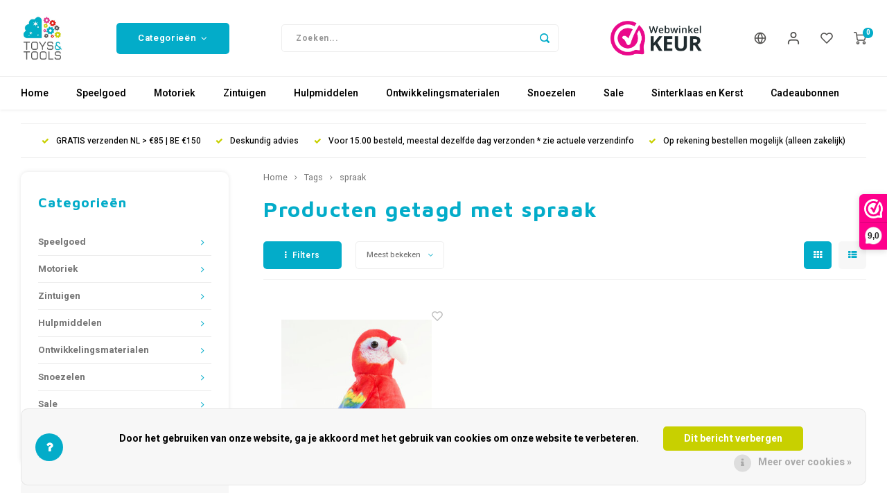

--- FILE ---
content_type: text/html;charset=utf-8
request_url: https://www.toysandtools.nl/nl/tags/spraak/
body_size: 24983
content:
<!DOCTYPE html>
<html lang="nl">
	
  <head>
    
        
    <meta charset="utf-8"/>
<!-- [START] 'blocks/head.rain' -->
<!--

  (c) 2008-2026 Lightspeed Netherlands B.V.
  http://www.lightspeedhq.com
  Generated: 15-01-2026 @ 14:36:07

-->
<link rel="canonical" href="https://www.toysandtools.nl/nl/tags/spraak/"/>
<link rel="alternate" href="https://www.toysandtools.nl/nl/index.rss" type="application/rss+xml" title="Nieuwe producten"/>
<link href="https://cdn.webshopapp.com/assets/cookielaw.css?2025-02-20" rel="stylesheet" type="text/css"/>
<meta name="robots" content="noodp,noydir"/>
<meta name="google-site-verification" content="H0JhT7Cq25H0ltvHNICgc1e5SBeskNwK7as5Qt5Wglc"/>
<meta property="og:url" content="https://www.toysandtools.nl/nl/tags/spraak/?source=facebook"/>
<meta property="og:site_name" content="Toys and Tools – Educatief &amp; Sensorisch Speelgoed"/>
<meta property="og:title" content="spraak"/>
<meta property="og:description" content="Toys and Tools is specialist in educatief en sensorisch speelgoed en hulpmiddelen voor kinderen met een beperking, autisme, ADHD of prikkelverwerkingsproblemen."/>
<script>
(function(w,d,s,l,i){w[l]=w[l]||[];w[l].push({'gtm.start':
new Date().getTime(),event:'gtm.js'});var f=d.getElementsByTagName(s)[0],
j=d.createElement(s),dl=l!='dataLayer'?'&l='+l:'';j.async=true;j.src=
'https://www.googletagmanager.com/gtm.js?id='+i+dl;f.parentNode.insertBefore(j,f);
})(window,document,'script','dataLayer','GTM-N6XVX7L');
</script>
<!--[if lt IE 9]>
<script src="https://cdn.webshopapp.com/assets/html5shiv.js?2025-02-20"></script>
<![endif]-->
<!-- [END] 'blocks/head.rain' -->
    <title>spraak - Toys and Tools – Educatief &amp; Sensorisch Speelgoed</title>
    <meta name="description" content="Toys and Tools is specialist in educatief en sensorisch speelgoed en hulpmiddelen voor kinderen met een beperking, autisme, ADHD of prikkelverwerkingsproblemen." />
    <meta name="keywords" content="spraak, sensorisch speelgoed, educatief speelgoed, therapiemateriaal, kinderen met beperking, leerhulpmiddelen, ADHD, autisme, motorische achterstand, coaching tools, prikkelgevoeligheid, prikkelverwerking, inclusief, volwassenen met een beperking, h" />
    <meta http-equiv="X-UA-Compatible" content="IE=edge,chrome=1">
    <meta name="viewport" content="width=device-width, initial-scale=1.0">
    <meta name="apple-mobile-web-app-capable" content="yes">
    <meta name="apple-mobile-web-app-status-bar-style" content="black">
    <meta property="fb:app_id" content="966242223397117"/>
    <meta name="viewport" content="width=device-width, initial-scale=1, maximum-scale=1, user-scalable=0"/>
    <meta name="apple-mobile-web-app-capable" content="yes">
    <meta name="HandheldFriendly" content="true" /> 
		<meta name="apple-mobile-web-app-title" content="Toys and Tools – Educatief &amp; Sensorisch Speelgoed">
  	<meta property="og:image" content="https://cdn.webshopapp.com/shops/16591/themes/148244/v/1193856/assets/logo.png?20220320114321" />  
		<link rel="apple-touch-icon-precomposed" href="https://cdn.webshopapp.com/shops/16591/themes/148244/v/1219632/assets/homescreen-icon.jpg?20220320135834"/>
  
    <link rel="shortcut icon" href="https://cdn.webshopapp.com/shops/16591/themes/148244/v/1219629/assets/favicon.ico?20220320131229" type="image/x-icon" />
    <link href='//fonts.googleapis.com/css?family=Heebo:400,300,500,600,700,800,900' rel='stylesheet' type='text/css'>
    <link href='//fonts.googleapis.com/css?family=Maven%20Pro:400,300,500,600,700,800,900' rel='stylesheet' type='text/css'>
    <link rel="stylesheet" href="https://cdn.webshopapp.com/shops/16591/themes/148244/assets/bootstrap.css?2026010810332220200911103640" />
    <link rel="stylesheet" href="https://cdn.webshopapp.com/shops/16591/themes/148244/assets/font-awesome-min.css?2026010810332220200911103640" />
  	  	<link href="https://cdn.webshopapp.com/shops/16591/themes/148244/assets/gibbon-icons.css?2026010810332220200911103640" rel="stylesheet">
    <link rel="stylesheet" href="https://cdn.webshopapp.com/shops/16591/themes/148244/assets/owl-carousel-min.css?2026010810332220200911103640" />  
    <link rel="stylesheet" href="https://cdn.webshopapp.com/shops/16591/themes/148244/assets/semantic.css?2026010810332220200911103640" />  
    <link rel="stylesheet" href="https://cdn.webshopapp.com/shops/16591/themes/148244/assets/jquery-fancybox-min.css?2026010810332220200911103640" /> 
    <link rel="stylesheet" href="https://cdn.webshopapp.com/shops/16591/themes/148244/assets/style.css?2026010810332220200911103640?903" /> 
    <link rel="stylesheet" href="https://cdn.webshopapp.com/shops/16591/themes/148244/assets/settings.css?2026010810332220200911103640" />  
    <link rel="stylesheet" href="https://cdn.webshopapp.com/assets/gui-2-0.css?2025-02-20" />
    <link rel="stylesheet" href="https://cdn.webshopapp.com/assets/gui-responsive-2-0.css?2025-02-20" />   
  	<link href='https://unpkg.com/boxicons@2.0.9/css/boxicons.min.css' rel='stylesheet'>
    <link rel="stylesheet" href="https://cdn.webshopapp.com/shops/16591/themes/148244/assets/custom.css?2026010810332220200911103640" />

    <script src="https://cdn.webshopapp.com/assets/jquery-1-9-1.js?2025-02-20"></script>
    <script src="https://cdn.webshopapp.com/assets/jquery-ui-1-10-1.js?2025-02-20"></script>
    
   
    <script src="https://cdn.webshopapp.com/shops/16591/themes/148244/assets/bootstrap.js?2026010810332220200911103640"></script>
    <script src="https://cdn.webshopapp.com/shops/16591/themes/148244/assets/owl-carousel-min.js?2026010810332220200911103640"></script>
    <script src="https://cdn.webshopapp.com/shops/16591/themes/148244/assets/semantic.js?2026010810332220200911103640"></script>
    <script src="https://cdn.webshopapp.com/shops/16591/themes/148244/assets/jquery-fancybox-min.js?2026010810332220200911103640"></script>
    <script src="https://cdn.webshopapp.com/shops/16591/themes/148244/assets/moment.js?2026010810332220200911103640"></script>  
    <script src="https://cdn.webshopapp.com/shops/16591/themes/148244/assets/js-cookie.js?2026010810332220200911103640"></script>
    <script src="https://cdn.webshopapp.com/shops/16591/themes/148244/assets/jquery-countdown-min.js?2026010810332220200911103640"></script>
  	<script src="https://cdn.webshopapp.com/shops/16591/themes/148244/assets/masonry.js?2026010810332220200911103640"></script>
    <script src="https://cdn.webshopapp.com/shops/16591/themes/148244/assets/global.js?2026010810332220200911103640?903"></script>
  	<script src="//cdnjs.cloudflare.com/ajax/libs/jqueryui-touch-punch/0.2.3/jquery.ui.touch-punch.min.js"></script>
    
    <script src="https://cdn.webshopapp.com/shops/16591/themes/148244/assets/jcarousel.js?2026010810332220200911103640"></script>
    <script src="https://cdn.webshopapp.com/assets/gui.js?2025-02-20"></script>
    <script src="https://cdn.webshopapp.com/assets/gui-responsive-2-0.js?2025-02-20"></script>
    
        
    
    <!--[if lt IE 9]>
    <link rel="stylesheet" href="https://cdn.webshopapp.com/shops/16591/themes/148244/assets/style-ie.css?2026010810332220200911103640" />
    <![endif]-->
  </head>  <body class=" no-mobile-bar"><script type="application/ld+json">
[
			{
    "@context": "http://schema.org",
    "@type": "BreadcrumbList",
    "itemListElement":
    [
      {
        "@type": "ListItem",
        "position": 1,
        "item": {
        	"@id": "https://www.toysandtools.nl/nl/",
        	"name": "Home"
        }
      },
    	    	{
    		"@type": "ListItem",
     		"position": 2,
     		"item":	{
      		"@id": "https://www.toysandtools.nl/nl/tags/",
      		"name": "Tags"
    		}
    	},    	    	{
    		"@type": "ListItem",
     		"position": 3,
     		"item":	{
      		"@id": "https://www.toysandtools.nl/nl/tags/spraak/",
      		"name": "spraak"
    		}
    	}    	    ]
  },
      
        
    {
  "@context": "http://schema.org",
  "@id": "https://www.toysandtools.nl/nl/#Organization",
  "@type": "Organization",
  "url": "https://www.toysandtools.nl/", 
  "name": "Toys and Tools – Educatief &amp; Sensorisch Speelgoed",
  "logo": "https://cdn.webshopapp.com/shops/16591/themes/148244/v/1193856/assets/logo.png?20220320114321",
  "telephone": "06-45532894",
  "email": ""
  ,
  "aggregateRating": {
        "@type": "AggregateRating",
        "bestRating": "10",
        "worstRating": "1",
        "ratingValue": "9.1",
        "reviewCount": "",
        "url":"https://www.webwinkelkeur.nl/webshop/Toys-and-Tools_1217694/reviews"
    }
      }
  ]
</script><div class="cart-messages hidden"><ul></ul></div><div id="login-popup" class="mobile-popup" data-popup="login"><div class="popup-inner"><div class="title-small title-font">Inloggen</div><form class="formLogin" id="formLogin" action="https://www.toysandtools.nl/nl/account/loginPost/?return=https%3A%2F%2Fwww.toysandtools.nl%2Fnl%2Ftags%2Fspraak%2F" method="post"><input type="hidden" name="key" value="27bc999ebaa7207a8ce38b1329c45fe3" /><input type="hidden" name="type" value="login" /><input type="submit" hidden/><input type="text" name="email" id="formLoginEmail" value="" placeholder="E-mailadres" class="standard-input" /><input type="password" name="password" id="formLoginPassword" value="" placeholder="Wachtwoord" class="standard-input"/><div class="buttons"><a class="btn accent" href="#" onclick="$('#formLogin').submit(); return false;" title="Inloggen">Inloggen</a></div></form><div class="options"><a class="forgot-pw" href="https://www.toysandtools.nl/nl/account/password/">Wachtwoord vergeten?</a><span class="or">of</span><a class="no-account" href="https://www.toysandtools.nl/nl/account/register/">Nog geen account? Klik</a></div></div><div class="close-popup"><div class="close-popup-inner"><a href="javascript:;" class="close-mobile-popup" data-fancybox-close>
        Sluiten
      </a></div></div></div><div id="language-currency-popup" class="language-currency-popup mobile-popup"><div class="popup-inner"><div class="language-section"><div class="title-small title-font">Taal</div><div class="options-wrap"><div class="option active"><a href="https://www.toysandtools.nl/nl/tags/spraak/"><div class="inner"><div class="icon"><img src="https://cdn.webshopapp.com/shops/16591/themes/148244/assets/flag-nl.svg?2026010810332220200911103640" alt="flag-Nederlands"></div><div class="text">Nederlands</div></div></a></div><div class="option"><a href="https://www.toysandtools.nl/en/tags/spraak/"><div class="inner"><div class="icon"><img src="https://cdn.webshopapp.com/shops/16591/themes/148244/assets/flag-en.svg?2026010810332220200911103640" alt="flag-English"></div><div class="text">English</div></div></a></div></div></div><div class="close-popup"><div class="close-popup-inner"><a href="javascript:;" class="close-mobile-popup" data-fancybox-close>
          Sluiten
        </a></div></div></div></div><div class="mobile-menu mobile-popup" data-popup="menu"><div class="popup-inner"><div class="menu-wrap"><div class="breads">Hoofdmenu</div><div class="title-small title-font">Categorieën</div><div class="menu"><ul><li class=""><a class="normal-link" href="https://www.toysandtools.nl/nl/speelgoed/">Speelgoed<span class="more-cats"><i class="fa fa-chevron-right"></i></span></a><div class="subs"><div class="breads">Hoofdmenu / speelgoed</div><div class="title-small title-font text-center subs-back"><i class="fa fa-chevron-left"></i>Speelgoed</div><ul class=""><li class=""><a class="normal-link" href="https://www.toysandtools.nl/nl/speelgoed/loose-parts-speelgoed/">Loose Parts Speelgoed</a></li><li class=""><a class="normal-link" href="https://www.toysandtools.nl/nl/speelgoed/bouwen-en-constructie/">Bouwen en Constructie<span class="more-cats"><i class="fa fa-chevron-right"></i></span></a><div class="subs"><div class="breads">Hoofdmenu / speelgoed / bouwen en constructie</div><div class="title-small title-font text-center subs-back"><i class="fa fa-chevron-left"></i>Bouwen en Constructie</div><ul class=""><li class=""><a class="normal-link" href="https://www.toysandtools.nl/nl/speelgoed/bouwen-en-constructie/blokken/">Blokken</a></li><li class=""><a class="normal-link" href="https://www.toysandtools.nl/nl/speelgoed/bouwen-en-constructie/constructie-sets/">Constructie Sets</a></li><li class=""><a class="normal-link" href="https://www.toysandtools.nl/nl/speelgoed/bouwen-en-constructie/squiqz-en-arx/">Squiqz en Arx</a></li></ul></div></li><li class=""><a class="normal-link" href="https://www.toysandtools.nl/nl/speelgoed/educatief-speelgoed-1285363/">Educatief Speelgoed<span class="more-cats"><i class="fa fa-chevron-right"></i></span></a><div class="subs"><div class="breads">Hoofdmenu / speelgoed / educatief speelgoed</div><div class="title-small title-font text-center subs-back"><i class="fa fa-chevron-left"></i>Educatief Speelgoed</div><ul class=""><li class=""><a class="normal-link" href="https://www.toysandtools.nl/nl/speelgoed/educatief-speelgoed-1285363/ontdekken-verkennen/">Ontdekken &amp; Verkennen</a></li><li class=""><a class="normal-link" href="https://www.toysandtools.nl/nl/speelgoed/educatief-speelgoed-1285363/cijfers-letters/">Cijfers &amp; Letters</a></li><li class=""><a class="normal-link" href="https://www.toysandtools.nl/nl/speelgoed/educatief-speelgoed-1285363/spelenderwijs-leren/">Spelenderwijs leren</a></li></ul></div></li><li class=""><a class="normal-link" href="https://www.toysandtools.nl/nl/speelgoed/creatief-speelgoed/">Creatief Speelgoed<span class="more-cats"><i class="fa fa-chevron-right"></i></span></a><div class="subs"><div class="breads">Hoofdmenu / speelgoed / creatief speelgoed</div><div class="title-small title-font text-center subs-back"><i class="fa fa-chevron-left"></i>Creatief Speelgoed</div><ul class=""><li class=""><a class="normal-link" href="https://www.toysandtools.nl/nl/speelgoed/creatief-speelgoed/zand-en-klei/">Zand en Klei</a></li><li class=""><a class="normal-link" href="https://www.toysandtools.nl/nl/speelgoed/creatief-speelgoed/knutselen/">Knutselen</a></li><li class=""><a class="normal-link" href="https://www.toysandtools.nl/nl/speelgoed/creatief-speelgoed/stempelen/">Stempelen</a></li><li class=""><a class="normal-link" href="https://www.toysandtools.nl/nl/speelgoed/creatief-speelgoed/kleuren-en-verven/">Kleuren en Verven</a></li></ul></div></li><li class=""><a class="normal-link" href="https://www.toysandtools.nl/nl/speelgoed/spellen-en-puzzels/">Spellen en Puzzels<span class="more-cats"><i class="fa fa-chevron-right"></i></span></a><div class="subs"><div class="breads">Hoofdmenu / speelgoed / spellen en puzzels</div><div class="title-small title-font text-center subs-back"><i class="fa fa-chevron-left"></i>Spellen en Puzzels</div><ul class=""><li class=""><a class="normal-link" href="https://www.toysandtools.nl/nl/speelgoed/spellen-en-puzzels/spelletjes/">Spelletjes</a></li><li class=""><a class="normal-link" href="https://www.toysandtools.nl/nl/speelgoed/spellen-en-puzzels/activiteiten/">Activiteiten</a></li><li class=""><a class="normal-link" href="https://www.toysandtools.nl/nl/speelgoed/spellen-en-puzzels/houten-knoppuzzels/">Houten Knoppuzzels</a></li><li class=""><a class="normal-link" href="https://www.toysandtools.nl/nl/speelgoed/spellen-en-puzzels/puzzels/">Puzzels</a></li><li class=""><a class="normal-link" href="https://www.toysandtools.nl/nl/speelgoed/spellen-en-puzzels/brain-games/">Brain Games</a></li><li class=""><a class="normal-link" href="https://www.toysandtools.nl/nl/speelgoed/spellen-en-puzzels/cooeperatieve-spellen/">Coöperatieve Spellen</a></li></ul></div></li><li class=""><a class="normal-link" href="https://www.toysandtools.nl/nl/speelgoed/buiten-spelen/">Buiten Spelen<span class="more-cats"><i class="fa fa-chevron-right"></i></span></a><div class="subs"><div class="breads">Hoofdmenu / speelgoed / buiten spelen</div><div class="title-small title-font text-center subs-back"><i class="fa fa-chevron-left"></i>Buiten Spelen</div><ul class=""><li class=""><a class="normal-link" href="https://www.toysandtools.nl/nl/speelgoed/buiten-spelen/in-de-zandbak/">In de zandbak</a></li><li class=""><a class="normal-link" href="https://www.toysandtools.nl/nl/speelgoed/buiten-spelen/waterpret/">Waterpret</a></li><li class=""><a class="normal-link" href="https://www.toysandtools.nl/nl/speelgoed/buiten-spelen/buitenspeelgoed/">Buitenspeelgoed</a></li></ul></div></li><li class=""><a class="normal-link" href="https://www.toysandtools.nl/nl/speelgoed/fidget-toys/">Fidget Toys</a></li><li class=""><a class="normal-link" href="https://www.toysandtools.nl/nl/speelgoed/uitdeelcadeaus/">Uitdeelcadeaus</a></li><li class=""><a class="normal-link" href="https://www.toysandtools.nl/nl/speelgoed/cadeau-inspiratie/">Cadeau-inspiratie</a></li></ul></div></li><li class=""><a class="normal-link" href="https://www.toysandtools.nl/nl/motoriek/">Motoriek <span class="more-cats"><i class="fa fa-chevron-right"></i></span></a><div class="subs"><div class="breads">Hoofdmenu / motoriek </div><div class="title-small title-font text-center subs-back"><i class="fa fa-chevron-left"></i>Motoriek </div><ul class=""><li class=""><a class="normal-link" href="https://www.toysandtools.nl/nl/motoriek/grove-motoriek/">Grove Motoriek<span class="more-cats"><i class="fa fa-chevron-right"></i></span></a><div class="subs"><div class="breads">Hoofdmenu / motoriek  / grove motoriek</div><div class="title-small title-font text-center subs-back"><i class="fa fa-chevron-left"></i>Grove Motoriek</div><ul class=""><li class=""><a class="normal-link" href="https://www.toysandtools.nl/nl/motoriek/grove-motoriek/balans-en-coordinatie/">Balans en Coordinatie</a></li><li class=""><a class="normal-link" href="https://www.toysandtools.nl/nl/motoriek/grove-motoriek/spierkracht-opbouwen/">Spierkracht opbouwen</a></li><li class=""><a class="normal-link" href="https://www.toysandtools.nl/nl/motoriek/grove-motoriek/schommelen-en-klimmen/">Schommelen en Klimmen</a></li><li class=""><a class="normal-link" href="https://www.toysandtools.nl/nl/motoriek/grove-motoriek/rollen-en-springen/">Rollen en Springen</a></li><li class=""><a class="normal-link" href="https://www.toysandtools.nl/nl/motoriek/grove-motoriek/fietsen-en-steppen/">Fietsen en Steppen</a></li><li class=""><a class="normal-link" href="https://www.toysandtools.nl/nl/motoriek/grove-motoriek/balvaardigheid/">Balvaardigheid</a></li></ul></div></li><li class=""><a class="normal-link" href="https://www.toysandtools.nl/nl/motoriek/sensomotoriek/">Sensomotoriek<span class="more-cats"><i class="fa fa-chevron-right"></i></span></a><div class="subs"><div class="breads">Hoofdmenu / motoriek  / sensomotoriek</div><div class="title-small title-font text-center subs-back"><i class="fa fa-chevron-left"></i>Sensomotoriek</div><ul class=""><li class=""><a class="normal-link" href="https://www.toysandtools.nl/nl/motoriek/sensomotoriek/muziek/">Muziek</a></li><li class=""><a class="normal-link" href="https://www.toysandtools.nl/nl/motoriek/sensomotoriek/messy-play/">Messy Play</a></li></ul></div></li><li class=""><a class="normal-link" href="https://www.toysandtools.nl/nl/motoriek/fijne-motoriek/">Fijne Motoriek<span class="more-cats"><i class="fa fa-chevron-right"></i></span></a><div class="subs"><div class="breads">Hoofdmenu / motoriek  / fijne motoriek</div><div class="title-small title-font text-center subs-back"><i class="fa fa-chevron-left"></i>Fijne Motoriek</div><ul class=""><li class=""><a class="normal-link" href="https://www.toysandtools.nl/nl/motoriek/fijne-motoriek/knijpen-en-knippen/">Knijpen en Knippen</a></li><li class=""><a class="normal-link" href="https://www.toysandtools.nl/nl/motoriek/fijne-motoriek/schrijfhulpmiddelen/">Schrijf(hulp)middelen</a></li><li class=""><a class="normal-link" href="https://www.toysandtools.nl/nl/motoriek/fijne-motoriek/draaien-en-kantelen/">Draaien en Kantelen</a></li><li class=""><a class="normal-link" href="https://www.toysandtools.nl/nl/motoriek/fijne-motoriek/duwen-en-trekken/">Duwen en Trekken</a></li><li class=""><a class="normal-link" href="https://www.toysandtools.nl/nl/motoriek/fijne-motoriek/met-1-hand/">Met 1 hand</a></li><li class=""><a class="normal-link" href="https://www.toysandtools.nl/nl/motoriek/fijne-motoriek/rijgen-en-insteken/">Rijgen en  Insteken</a></li></ul></div></li><li class=""><a class="normal-link" href="https://www.toysandtools.nl/nl/motoriek/mondmotoriek/">Mondmotoriek</a></li></ul></div></li><li class=""><a class="normal-link" href="https://www.toysandtools.nl/nl/zintuigen/">Zintuigen<span class="more-cats"><i class="fa fa-chevron-right"></i></span></a><div class="subs"><div class="breads">Hoofdmenu / zintuigen</div><div class="title-small title-font text-center subs-back"><i class="fa fa-chevron-left"></i>Zintuigen</div><ul class=""><li class=""><a class="normal-link" href="https://www.toysandtools.nl/nl/zintuigen/horen/">Horen</a></li><li class=""><a class="normal-link" href="https://www.toysandtools.nl/nl/zintuigen/voelen-tastzin/">Voelen (tastzin)</a></li><li class=""><a class="normal-link" href="https://www.toysandtools.nl/nl/zintuigen/zien/">Zien</a></li><li class=""><a class="normal-link" href="https://www.toysandtools.nl/nl/zintuigen/geur-en-smaak/">Geur en Smaak</a></li><li class=""><a class="normal-link" href="https://www.toysandtools.nl/nl/zintuigen/beweging-en-balans-vestibulair/">Beweging en Balans (Vestibulair)</a></li><li class=""><a class="normal-link" href="https://www.toysandtools.nl/nl/zintuigen/verzwaring-en-diepe-druk-proprioceptie/">Verzwaring en Diepe Druk - Proprioceptie</a></li></ul></div></li><li class=""><a class="normal-link" href="https://www.toysandtools.nl/nl/hulpmiddelen/">Hulpmiddelen<span class="more-cats"><i class="fa fa-chevron-right"></i></span></a><div class="subs"><div class="breads">Hoofdmenu / hulpmiddelen</div><div class="title-small title-font text-center subs-back"><i class="fa fa-chevron-left"></i>Hulpmiddelen</div><ul class=""><li class=""><a class="normal-link" href="https://www.toysandtools.nl/nl/hulpmiddelen/kauwsieraden/">Kauwsieraden</a></li><li class=""><a class="normal-link" href="https://www.toysandtools.nl/nl/hulpmiddelen/concentratie-en-focus/">Concentratie en Focus</a></li><li class=""><a class="normal-link" href="https://www.toysandtools.nl/nl/hulpmiddelen/verzwaringsproducten/">Verzwaringsproducten</a></li><li class=""><a class="normal-link" href="https://www.toysandtools.nl/nl/hulpmiddelen/leerhulpmiddelen/">Leerhulpmiddelen</a></li><li class=""><a class="normal-link" href="https://www.toysandtools.nl/nl/hulpmiddelen/ontprikkelen/">Ontprikkelen</a></li><li class=""><a class="normal-link" href="https://www.toysandtools.nl/nl/hulpmiddelen/plannen-en-organiseren/">Plannen en Organiseren</a></li><li class=""><a class="normal-link" href="https://www.toysandtools.nl/nl/hulpmiddelen/timers/">Timers</a></li><li class=""><a class="normal-link" href="https://www.toysandtools.nl/nl/hulpmiddelen/slapen/">Slapen</a></li></ul></div></li><li class=""><a class="normal-link" href="https://www.toysandtools.nl/nl/ontwikkelingsmaterialen/">Ontwikkelingsmaterialen <span class="more-cats"><i class="fa fa-chevron-right"></i></span></a><div class="subs"><div class="breads">Hoofdmenu / ontwikkelingsmaterialen </div><div class="title-small title-font text-center subs-back"><i class="fa fa-chevron-left"></i>Ontwikkelingsmaterialen </div><ul class=""><li class=""><a class="normal-link" href="https://www.toysandtools.nl/nl/ontwikkelingsmaterialen/spel-en-ontwikkeling-speelgoed/">Spel en Ontwikkeling Speelgoed</a></li><li class=""><a class="normal-link" href="https://www.toysandtools.nl/nl/ontwikkelingsmaterialen/leermiddelen/">Leermiddelen</a></li><li class=""><a class="normal-link" href="https://www.toysandtools.nl/nl/ontwikkelingsmaterialen/concentratieschermen/">Concentratieschermen</a></li><li class=""><a class="normal-link" href="https://www.toysandtools.nl/nl/ontwikkelingsmaterialen/coaching-8521961/">Coaching</a></li><li class=""><a class="normal-link" href="https://www.toysandtools.nl/nl/ontwikkelingsmaterialen/boeken-1274625/">Boeken</a></li><li class=""><a class="normal-link" href="https://www.toysandtools.nl/nl/ontwikkelingsmaterialen/communicatie-en-emotie/">Communicatie en Emotie</a></li><li class=""><a class="normal-link" href="https://www.toysandtools.nl/nl/ontwikkelingsmaterialen/gratis-printables/">Gratis Printables</a></li></ul></div></li><li class=""><a class="normal-link" href="https://www.toysandtools.nl/nl/snoezelen/">Snoezelen<span class="more-cats"><i class="fa fa-chevron-right"></i></span></a><div class="subs"><div class="breads">Hoofdmenu / snoezelen</div><div class="title-small title-font text-center subs-back"><i class="fa fa-chevron-left"></i>Snoezelen</div><ul class=""><li class=""><a class="normal-link" href="https://www.toysandtools.nl/nl/snoezelen/aromatherapie-en-massage/">Aromatherapie en Massage</a></li><li class=""><a class="normal-link" href="https://www.toysandtools.nl/nl/snoezelen/terapy-zitzakken/">Terapy Zitzakken</a></li><li class=""><a class="normal-link" href="https://www.toysandtools.nl/nl/snoezelen/snoezelkamer/">Snoezelkamer</a></li><li class=""><a class="normal-link" href="https://www.toysandtools.nl/nl/snoezelen/bubbelbuizen-en-lampen/">Bubbelbuizen en lampen</a></li><li class=""><a class="normal-link" href="https://www.toysandtools.nl/nl/snoezelen/messy-play/">Messy Play</a></li><li class=""><a class="normal-link" href="https://www.toysandtools.nl/nl/snoezelen/klein-snoezelmateriaal/">Klein Snoezelmateriaal</a></li></ul></div></li><li class=""><a class="normal-link" href="https://www.toysandtools.nl/nl/sale/">Sale<span class="more-cats"><i class="fa fa-chevron-right"></i></span></a><div class="subs"><div class="breads">Hoofdmenu / sale</div><div class="title-small title-font text-center subs-back"><i class="fa fa-chevron-left"></i>Sale</div><ul class=""><li class=""><a class="normal-link" href="https://www.toysandtools.nl/nl/sale/opruiming/">Opruiming<span class="more-cats"><i class="fa fa-chevron-right"></i></span></a><div class="subs"><div class="breads">Hoofdmenu / sale / opruiming</div><div class="title-small title-font text-center subs-back"><i class="fa fa-chevron-left"></i>Opruiming</div><ul class=""><li class=""><a class="normal-link" href="https://www.toysandtools.nl/nl/sale/opruiming/magazijn-op-is-opruiming/">Magazijn Op is Opruiming</a></li></ul></div></li></ul></div></li><li class=""><a class="normal-link" href="https://www.toysandtools.nl/nl/sinterklaas-en-kerst/">Sinterklaas en Kerst <span class="more-cats"><i class="fa fa-chevron-right"></i></span></a><div class="subs"><div class="breads">Hoofdmenu / sinterklaas en kerst </div><div class="title-small title-font text-center subs-back"><i class="fa fa-chevron-left"></i>Sinterklaas en Kerst </div><ul class=""><li class=""><a class="normal-link" href="https://www.toysandtools.nl/nl/sinterklaas-en-kerst/schoencadeautjes/">Schoencadeautjes</a></li><li class=""><a class="normal-link" href="https://www.toysandtools.nl/nl/sinterklaas-en-kerst/sinterklaascadeaus/">Sinterklaascadeaus</a></li><li class=""><a class="normal-link" href="https://www.toysandtools.nl/nl/sinterklaas-en-kerst/kerstcadeaus/">Kerstcadeaus</a></li></ul></div></li><li class="item"><a href="https://www.toysandtools.nl/nl/buy-gift-card/" title="Cadeaubonnen">Cadeaubonnen</a></li></ul><ul><li><a href="javascript:;">Taal - NL<span class="more-cats"><i class="fa fa-chevron-right"></i></span></a><div class="subs"><div class="breads">Hoofdmenu</div><div class="title-small title-font text-center subs-back"><i class="fa fa-chevron-left"></i>Taal</div><ul class=""><li class="active"><a class="normal-link" href="https://www.toysandtools.nl/nl/">Nederlands</a></li><li class=""><a class="normal-link" href="https://www.toysandtools.nl/en/">English</a></li></ul></div></li><li class="highlight hidden-sm"><a class="open-mobile-slide" data-popup="login" href="javascript:;">Inloggen</a></li></ul></div></div></div><div class="close-popup dark"><div class="close-popup-inner"><a href="javascript:;" class="close-mobile-popup" data-fancybox-close>
        Sluiten
      </a></div></div></div><div class="test"><a class="open-newsletter hidden" href="#newsletter-popup" data-fancybox="newsletter">open</a><div id="newsletter-popup" data-show="120" data-hide="3"><div class="inner"><div class="image hidden-xs"></div><div class="text"><div class="title-wrap"><div class="title title-font">Meld je aan voor onze nieuwsbrief</div><div class="content general-content"><p>Ontvang de laatste updates, nieuws en aanbiedingen via email</p></div></div><form id="formNewsletterPop" action="https://www.toysandtools.nl/nl/account/newsletter/" method="post"><input type="hidden" name="key" value="27bc999ebaa7207a8ce38b1329c45fe3" /><input type="search" name="email"  value="" placeholder="E-mail" class="standard-input"/><a class="btn submit-newsletter accent" href="javascript:;" title="Abonneer">Abonneer</a></form></div></div></div></div><header id="header" class="with-large-logo"><div class="main-header"><div class="container"><div class="inner"><div class="mob-icons visible-xs"><ul><li><a class="open-mobile-slide" data-popup="menu" data-main-link href="javascript:;"><i class="sm sm-bars"></i></a></li><li><a class="open-mobile-slide" data-popup="login" data-main-link href="javascript:;"><i class="sm sm-user"></i></a></li></ul></div><div class="logo large-logo align-middle"><a href="https://www.toysandtools.nl/nl/"><img src="https://cdn.webshopapp.com/shops/16591/themes/148244/v/1193856/assets/logo.png?20220320114321" alt="Toys and Tools – Educatief &amp; Sensorisch Speelgoed"></a></div><div class="mob-icons second visible-xs"><ul><li><a class="open-mobile-slide" data-popup="search" data-main-link href="javascript:;"><i class="sm sm-search"></i></a></li><li><a  href="https://www.toysandtools.nl/nl/cart/"><span class="icon-wrap"><i class="sm sm-cart"></i><div class="items" data-cart-items>0</div></span></a></li></ul></div><div class="vertical-menu-wrap hidden-xs hidden-md hidden-lg"><div class="btn-wrap"><a class="btn accent vertical-menu-btn open-mobile-slide" data-popup="menu" data-main-link href="javascript:;">Categorieën<i class="fa fa-angle-down"></i></a></div></div><div class="vertical-menu-wrap hidden-xs hidden-sm  "><div class="btn-wrap"><a class="btn accent vertical-menu-btn open-vertical-menu">Categorieën<i class="fa fa-angle-down"></i></a><div class="vertical-menu"><ul><li class=""><a class="" href="https://www.toysandtools.nl/nl/speelgoed/"><div class="category-wrap"><img src="https://cdn.webshopapp.com/shops/16591/files/341832481/100x100x1/speelgoed.jpg" alt="Speelgoed">
                                            Speelgoed
                    </div><i class="fa fa-chevron-right arrow-right"></i></a><div class="subs"><ul><li class="subs-title"><a class="" href="https://www.toysandtools.nl/nl/speelgoed/">Speelgoed</a></li><li class=""><a class="" href="https://www.toysandtools.nl/nl/speelgoed/loose-parts-speelgoed/"><div>
                            Loose Parts Speelgoed
                          </div></a></li><li class=""><a class="" href="https://www.toysandtools.nl/nl/speelgoed/bouwen-en-constructie/"><div>
                            Bouwen en Constructie
                          </div><i class="fa fa-chevron-right arrow-right"></i></a><div class="subs"><ul><li class="subs-title"><a class="" href="https://www.toysandtools.nl/nl/speelgoed/bouwen-en-constructie/">Bouwen en Constructie</a></li><li class=""><a class="" href="https://www.toysandtools.nl/nl/speelgoed/bouwen-en-constructie/blokken/"><div>
                                  Blokken
                                </div></a></li><li class=""><a class="" href="https://www.toysandtools.nl/nl/speelgoed/bouwen-en-constructie/constructie-sets/"><div>
                                  Constructie Sets
                                </div></a></li><li class=""><a class="" href="https://www.toysandtools.nl/nl/speelgoed/bouwen-en-constructie/squiqz-en-arx/"><div>
                                  Squiqz en Arx
                                </div></a></li></ul></div></li><li class=""><a class="" href="https://www.toysandtools.nl/nl/speelgoed/educatief-speelgoed-1285363/"><div>
                            Educatief Speelgoed
                          </div><i class="fa fa-chevron-right arrow-right"></i></a><div class="subs"><ul><li class="subs-title"><a class="" href="https://www.toysandtools.nl/nl/speelgoed/educatief-speelgoed-1285363/">Educatief Speelgoed</a></li><li class=""><a class="" href="https://www.toysandtools.nl/nl/speelgoed/educatief-speelgoed-1285363/ontdekken-verkennen/"><div>
                                  Ontdekken &amp; Verkennen
                                </div></a></li><li class=""><a class="" href="https://www.toysandtools.nl/nl/speelgoed/educatief-speelgoed-1285363/cijfers-letters/"><div>
                                  Cijfers &amp; Letters
                                </div></a></li><li class=""><a class="" href="https://www.toysandtools.nl/nl/speelgoed/educatief-speelgoed-1285363/spelenderwijs-leren/"><div>
                                  Spelenderwijs leren
                                </div></a></li></ul></div></li><li class=""><a class="" href="https://www.toysandtools.nl/nl/speelgoed/creatief-speelgoed/"><div>
                            Creatief Speelgoed
                          </div><i class="fa fa-chevron-right arrow-right"></i></a><div class="subs"><ul><li class="subs-title"><a class="" href="https://www.toysandtools.nl/nl/speelgoed/creatief-speelgoed/">Creatief Speelgoed</a></li><li class=""><a class="" href="https://www.toysandtools.nl/nl/speelgoed/creatief-speelgoed/zand-en-klei/"><div>
                                  Zand en Klei
                                </div></a></li><li class=""><a class="" href="https://www.toysandtools.nl/nl/speelgoed/creatief-speelgoed/knutselen/"><div>
                                  Knutselen
                                </div></a></li><li class=""><a class="" href="https://www.toysandtools.nl/nl/speelgoed/creatief-speelgoed/stempelen/"><div>
                                  Stempelen
                                </div></a></li><li class=""><a class="" href="https://www.toysandtools.nl/nl/speelgoed/creatief-speelgoed/kleuren-en-verven/"><div>
                                  Kleuren en Verven
                                </div></a></li></ul></div></li><li class=""><a class="" href="https://www.toysandtools.nl/nl/speelgoed/spellen-en-puzzels/"><div>
                            Spellen en Puzzels
                          </div><i class="fa fa-chevron-right arrow-right"></i></a><div class="subs"><ul><li class="subs-title"><a class="" href="https://www.toysandtools.nl/nl/speelgoed/spellen-en-puzzels/">Spellen en Puzzels</a></li><li class=""><a class="" href="https://www.toysandtools.nl/nl/speelgoed/spellen-en-puzzels/spelletjes/"><div>
                                  Spelletjes
                                </div></a></li><li class=""><a class="" href="https://www.toysandtools.nl/nl/speelgoed/spellen-en-puzzels/activiteiten/"><div>
                                  Activiteiten
                                </div></a></li><li class=""><a class="" href="https://www.toysandtools.nl/nl/speelgoed/spellen-en-puzzels/houten-knoppuzzels/"><div>
                                  Houten Knoppuzzels
                                </div></a></li><li class=""><a class="" href="https://www.toysandtools.nl/nl/speelgoed/spellen-en-puzzels/puzzels/"><div>
                                  Puzzels
                                </div></a></li><li class=""><a class="" href="https://www.toysandtools.nl/nl/speelgoed/spellen-en-puzzels/brain-games/"><div>
                                  Brain Games
                                </div></a></li><li class=""><a class="" href="https://www.toysandtools.nl/nl/speelgoed/spellen-en-puzzels/cooeperatieve-spellen/"><div>
                                  Coöperatieve Spellen
                                </div></a></li></ul></div></li><li class=""><a class="" href="https://www.toysandtools.nl/nl/speelgoed/buiten-spelen/"><div>
                            Buiten Spelen
                          </div><i class="fa fa-chevron-right arrow-right"></i></a><div class="subs"><ul><li class="subs-title"><a class="" href="https://www.toysandtools.nl/nl/speelgoed/buiten-spelen/">Buiten Spelen</a></li><li class=""><a class="" href="https://www.toysandtools.nl/nl/speelgoed/buiten-spelen/in-de-zandbak/"><div>
                                  In de zandbak
                                </div></a></li><li class=""><a class="" href="https://www.toysandtools.nl/nl/speelgoed/buiten-spelen/waterpret/"><div>
                                  Waterpret
                                </div></a></li><li class=""><a class="" href="https://www.toysandtools.nl/nl/speelgoed/buiten-spelen/buitenspeelgoed/"><div>
                                  Buitenspeelgoed
                                </div></a></li></ul></div></li><li class=""><a class="" href="https://www.toysandtools.nl/nl/speelgoed/fidget-toys/"><div>
                            Fidget Toys
                          </div></a></li><li class=""><a class="" href="https://www.toysandtools.nl/nl/speelgoed/uitdeelcadeaus/"><div>
                            Uitdeelcadeaus
                          </div></a></li><li class=""><a class="" href="https://www.toysandtools.nl/nl/speelgoed/cadeau-inspiratie/"><div>
                            Cadeau-inspiratie
                          </div></a></li></ul></div></li><li class=""><a class="" href="https://www.toysandtools.nl/nl/motoriek/"><div class="category-wrap"><img src="https://cdn.webshopapp.com/shops/16591/files/341832700/100x100x1/motoriek.jpg" alt="Motoriek ">
                                            Motoriek 
                    </div><i class="fa fa-chevron-right arrow-right"></i></a><div class="subs"><ul><li class="subs-title"><a class="" href="https://www.toysandtools.nl/nl/motoriek/">Motoriek </a></li><li class=""><a class="" href="https://www.toysandtools.nl/nl/motoriek/grove-motoriek/"><div>
                            Grove Motoriek
                          </div><i class="fa fa-chevron-right arrow-right"></i></a><div class="subs"><ul><li class="subs-title"><a class="" href="https://www.toysandtools.nl/nl/motoriek/grove-motoriek/">Grove Motoriek</a></li><li class=""><a class="" href="https://www.toysandtools.nl/nl/motoriek/grove-motoriek/balans-en-coordinatie/"><div>
                                  Balans en Coordinatie
                                </div></a></li><li class=""><a class="" href="https://www.toysandtools.nl/nl/motoriek/grove-motoriek/spierkracht-opbouwen/"><div>
                                  Spierkracht opbouwen
                                </div></a></li><li class=""><a class="" href="https://www.toysandtools.nl/nl/motoriek/grove-motoriek/schommelen-en-klimmen/"><div>
                                  Schommelen en Klimmen
                                </div></a></li><li class=""><a class="" href="https://www.toysandtools.nl/nl/motoriek/grove-motoriek/rollen-en-springen/"><div>
                                  Rollen en Springen
                                </div></a></li><li class=""><a class="" href="https://www.toysandtools.nl/nl/motoriek/grove-motoriek/fietsen-en-steppen/"><div>
                                  Fietsen en Steppen
                                </div></a></li><li class=""><a class="" href="https://www.toysandtools.nl/nl/motoriek/grove-motoriek/balvaardigheid/"><div>
                                  Balvaardigheid
                                </div></a></li></ul></div></li><li class=""><a class="" href="https://www.toysandtools.nl/nl/motoriek/sensomotoriek/"><div>
                            Sensomotoriek
                          </div><i class="fa fa-chevron-right arrow-right"></i></a><div class="subs"><ul><li class="subs-title"><a class="" href="https://www.toysandtools.nl/nl/motoriek/sensomotoriek/">Sensomotoriek</a></li><li class=""><a class="" href="https://www.toysandtools.nl/nl/motoriek/sensomotoriek/muziek/"><div>
                                  Muziek
                                </div></a></li><li class=""><a class="" href="https://www.toysandtools.nl/nl/motoriek/sensomotoriek/messy-play/"><div>
                                  Messy Play
                                </div></a></li></ul></div></li><li class=""><a class="" href="https://www.toysandtools.nl/nl/motoriek/fijne-motoriek/"><div>
                            Fijne Motoriek
                          </div><i class="fa fa-chevron-right arrow-right"></i></a><div class="subs"><ul><li class="subs-title"><a class="" href="https://www.toysandtools.nl/nl/motoriek/fijne-motoriek/">Fijne Motoriek</a></li><li class=""><a class="" href="https://www.toysandtools.nl/nl/motoriek/fijne-motoriek/knijpen-en-knippen/"><div>
                                  Knijpen en Knippen
                                </div></a></li><li class=""><a class="" href="https://www.toysandtools.nl/nl/motoriek/fijne-motoriek/schrijfhulpmiddelen/"><div>
                                  Schrijf(hulp)middelen
                                </div></a></li><li class=""><a class="" href="https://www.toysandtools.nl/nl/motoriek/fijne-motoriek/draaien-en-kantelen/"><div>
                                  Draaien en Kantelen
                                </div></a></li><li class=""><a class="" href="https://www.toysandtools.nl/nl/motoriek/fijne-motoriek/duwen-en-trekken/"><div>
                                  Duwen en Trekken
                                </div></a></li><li class=""><a class="" href="https://www.toysandtools.nl/nl/motoriek/fijne-motoriek/met-1-hand/"><div>
                                  Met 1 hand
                                </div></a></li><li class=""><a class="" href="https://www.toysandtools.nl/nl/motoriek/fijne-motoriek/rijgen-en-insteken/"><div>
                                  Rijgen en  Insteken
                                </div></a></li></ul></div></li><li class=""><a class="" href="https://www.toysandtools.nl/nl/motoriek/mondmotoriek/"><div>
                            Mondmotoriek
                          </div></a></li></ul></div></li><li class=""><a class="" href="https://www.toysandtools.nl/nl/zintuigen/"><div class="category-wrap"><img src="https://cdn.webshopapp.com/shops/16591/files/486836209/100x100x1/zintuigen.jpg" alt="Zintuigen">
                                            Zintuigen
                    </div><i class="fa fa-chevron-right arrow-right"></i></a><div class="subs"><ul><li class="subs-title"><a class="" href="https://www.toysandtools.nl/nl/zintuigen/">Zintuigen</a></li><li class=""><a class="" href="https://www.toysandtools.nl/nl/zintuigen/horen/"><div>
                            Horen
                          </div></a></li><li class=""><a class="" href="https://www.toysandtools.nl/nl/zintuigen/voelen-tastzin/"><div>
                            Voelen (tastzin)
                          </div></a></li><li class=""><a class="" href="https://www.toysandtools.nl/nl/zintuigen/zien/"><div>
                            Zien
                          </div></a></li><li class=""><a class="" href="https://www.toysandtools.nl/nl/zintuigen/geur-en-smaak/"><div>
                            Geur en Smaak
                          </div></a></li><li class=""><a class="" href="https://www.toysandtools.nl/nl/zintuigen/beweging-en-balans-vestibulair/"><div>
                            Beweging en Balans (Vestibulair)
                          </div></a></li><li class=""><a class="" href="https://www.toysandtools.nl/nl/zintuigen/verzwaring-en-diepe-druk-proprioceptie/"><div>
                            Verzwaring en Diepe Druk - Proprioceptie
                          </div></a></li></ul></div></li><li class=""><a class="" href="https://www.toysandtools.nl/nl/hulpmiddelen/"><div class="category-wrap"><img src="https://cdn.webshopapp.com/shops/16591/files/380744997/100x100x1/hulpmiddelen.jpg" alt="Hulpmiddelen">
                                            Hulpmiddelen
                    </div><i class="fa fa-chevron-right arrow-right"></i></a><div class="subs"><ul><li class="subs-title"><a class="" href="https://www.toysandtools.nl/nl/hulpmiddelen/">Hulpmiddelen</a></li><li class=""><a class="" href="https://www.toysandtools.nl/nl/hulpmiddelen/kauwsieraden/"><div>
                            Kauwsieraden
                          </div></a></li><li class=""><a class="" href="https://www.toysandtools.nl/nl/hulpmiddelen/concentratie-en-focus/"><div>
                            Concentratie en Focus
                          </div></a></li><li class=""><a class="" href="https://www.toysandtools.nl/nl/hulpmiddelen/verzwaringsproducten/"><div>
                            Verzwaringsproducten
                          </div></a></li><li class=""><a class="" href="https://www.toysandtools.nl/nl/hulpmiddelen/leerhulpmiddelen/"><div>
                            Leerhulpmiddelen
                          </div></a></li><li class=""><a class="" href="https://www.toysandtools.nl/nl/hulpmiddelen/ontprikkelen/"><div>
                            Ontprikkelen
                          </div></a></li><li class=""><a class="" href="https://www.toysandtools.nl/nl/hulpmiddelen/plannen-en-organiseren/"><div>
                            Plannen en Organiseren
                          </div></a></li><li class=""><a class="" href="https://www.toysandtools.nl/nl/hulpmiddelen/timers/"><div>
                            Timers
                          </div></a></li><li class=""><a class="" href="https://www.toysandtools.nl/nl/hulpmiddelen/slapen/"><div>
                            Slapen
                          </div></a></li></ul></div></li><li class=""><a class="" href="https://www.toysandtools.nl/nl/ontwikkelingsmaterialen/"><div class="category-wrap"><img src="https://cdn.webshopapp.com/shops/16591/files/341832291/100x100x1/ontwikkelingsmaterialen.jpg" alt="Ontwikkelingsmaterialen ">
                                            Ontwikkelingsmaterialen 
                    </div><i class="fa fa-chevron-right arrow-right"></i></a><div class="subs"><ul><li class="subs-title"><a class="" href="https://www.toysandtools.nl/nl/ontwikkelingsmaterialen/">Ontwikkelingsmaterialen </a></li><li class=""><a class="" href="https://www.toysandtools.nl/nl/ontwikkelingsmaterialen/spel-en-ontwikkeling-speelgoed/"><div>
                            Spel en Ontwikkeling Speelgoed
                          </div></a></li><li class=""><a class="" href="https://www.toysandtools.nl/nl/ontwikkelingsmaterialen/leermiddelen/"><div>
                            Leermiddelen
                          </div></a></li><li class=""><a class="" href="https://www.toysandtools.nl/nl/ontwikkelingsmaterialen/concentratieschermen/"><div>
                            Concentratieschermen
                          </div></a></li><li class=""><a class="" href="https://www.toysandtools.nl/nl/ontwikkelingsmaterialen/coaching-8521961/"><div>
                            Coaching
                          </div></a></li><li class=""><a class="" href="https://www.toysandtools.nl/nl/ontwikkelingsmaterialen/boeken-1274625/"><div>
                            Boeken
                          </div></a></li><li class=""><a class="" href="https://www.toysandtools.nl/nl/ontwikkelingsmaterialen/communicatie-en-emotie/"><div>
                            Communicatie en Emotie
                          </div></a></li><li class=""><a class="" href="https://www.toysandtools.nl/nl/ontwikkelingsmaterialen/gratis-printables/"><div>
                            Gratis Printables
                          </div></a></li></ul></div></li><li class=""><a class="" href="https://www.toysandtools.nl/nl/snoezelen/"><div class="category-wrap"><img src="https://cdn.webshopapp.com/shops/16591/files/398631320/100x100x1/snoezelen.jpg" alt="Snoezelen">
                                            Snoezelen
                    </div><i class="fa fa-chevron-right arrow-right"></i></a><div class="subs"><ul><li class="subs-title"><a class="" href="https://www.toysandtools.nl/nl/snoezelen/">Snoezelen</a></li><li class=""><a class="" href="https://www.toysandtools.nl/nl/snoezelen/aromatherapie-en-massage/"><div>
                            Aromatherapie en Massage
                          </div></a></li><li class=""><a class="" href="https://www.toysandtools.nl/nl/snoezelen/terapy-zitzakken/"><div>
                            Terapy Zitzakken
                          </div></a></li><li class=""><a class="" href="https://www.toysandtools.nl/nl/snoezelen/snoezelkamer/"><div>
                            Snoezelkamer
                          </div></a></li><li class=""><a class="" href="https://www.toysandtools.nl/nl/snoezelen/bubbelbuizen-en-lampen/"><div>
                            Bubbelbuizen en lampen
                          </div></a></li><li class=""><a class="" href="https://www.toysandtools.nl/nl/snoezelen/messy-play/"><div>
                            Messy Play
                          </div></a></li><li class=""><a class="" href="https://www.toysandtools.nl/nl/snoezelen/klein-snoezelmateriaal/"><div>
                            Klein Snoezelmateriaal
                          </div></a></li></ul></div></li><li class=""><a class="" href="https://www.toysandtools.nl/nl/sale/"><div class="category-wrap"><img src="https://cdn.webshopapp.com/shops/16591/files/398631372/100x100x1/sale.jpg" alt="Sale">
                                            Sale
                    </div><i class="fa fa-chevron-right arrow-right"></i></a><div class="subs"><ul><li class="subs-title"><a class="" href="https://www.toysandtools.nl/nl/sale/">Sale</a></li><li class=""><a class="" href="https://www.toysandtools.nl/nl/sale/opruiming/"><div>
                            Opruiming
                          </div><i class="fa fa-chevron-right arrow-right"></i></a><div class="subs"><ul><li class="subs-title"><a class="" href="https://www.toysandtools.nl/nl/sale/opruiming/">Opruiming</a></li><li class=""><a class="" href="https://www.toysandtools.nl/nl/sale/opruiming/magazijn-op-is-opruiming/"><div>
                                  Magazijn Op is Opruiming
                                </div></a></li></ul></div></li></ul></div></li><li class=""><a class="" href="https://www.toysandtools.nl/nl/sinterklaas-en-kerst/"><div class="category-wrap"><img src="https://cdn.webshopapp.com/shops/16591/files/385813345/100x100x1/sinterklaas-en-kerst.jpg" alt="Sinterklaas en Kerst ">
                                            Sinterklaas en Kerst 
                    </div><i class="fa fa-chevron-right arrow-right"></i></a><div class="subs"><ul><li class="subs-title"><a class="" href="https://www.toysandtools.nl/nl/sinterklaas-en-kerst/">Sinterklaas en Kerst </a></li><li class=""><a class="" href="https://www.toysandtools.nl/nl/sinterklaas-en-kerst/schoencadeautjes/"><div>
                            Schoencadeautjes
                          </div></a></li><li class=""><a class="" href="https://www.toysandtools.nl/nl/sinterklaas-en-kerst/sinterklaascadeaus/"><div>
                            Sinterklaascadeaus
                          </div></a></li><li class=""><a class="" href="https://www.toysandtools.nl/nl/sinterklaas-en-kerst/kerstcadeaus/"><div>
                            Kerstcadeaus
                          </div></a></li></ul></div></li><li class="item"><a href="https://www.toysandtools.nl/nl/buy-gift-card/" title="Cadeaubonnen">Cadeaubonnen</a></li></ul></div></div><div class="vertical-menu-overlay general-overlay"></div></div><div class="search-bar hidden-xs"><form action="https://www.toysandtools.nl/nl/search/" method="get" id="formSearch"  class="search-form"  data-search-type="desktop"><div class="relative search-wrap"><input type="text" name="q" autocomplete="off"  value="" placeholder="Zoeken..." class="standard-input" data-input="desktop"/><span onclick="$(this).closest('form').submit();" title="Zoeken" class="icon icon-search"><i class="sm sm-search"></i></span><span onclick="$(this).closest('form').find('input').val('').trigger('keyup');" class="icon icon-hide-search hidden"><i class="fa fa-close"></i></span></div><div class="search-overlay general-overlay"></div></form></div><div class="hallmark medium align-middle text-center hidden-sm hidden-xs"><div class="hallmark-wrap"><a href="https://www.webwinkelkeur.nl" target=_blank><img src="https://cdn.webshopapp.com/shops/16591/themes/148244/v/2654559/assets/custom-hallmark.png?20250708175703" title="Custom" alt="Aangepast"></a></div></div><div class="icons hidden-xs"><ul><li class="hidden-xs"><a href="#language-currency-popup" data-fancybox><i class="sm sm-globe"></i></a></li><li class="hidden-xs"><a href="#login-popup" data-fancybox><i class="sm sm-user"></i></a></li><li class="hidden-xs"><a href="#login-popup" data-fancybox><div class="icon-wrap"><i class="sm sm-heart-o"></i><div class="items" data-wishlist-items></div></div></a></li><li><a href="https://www.toysandtools.nl/nl/cart/"><div class="icon-wrap"><i class="sm sm-cart"></i><div class="items" data-cart-items>0</div></div></a></li></ul></div></div></div><div class="search-autocomplete hidden-xs" data-search-type="desktop"><div class="container"><div class="box"><div class="title-small title-font">Zoekresultaten voor "<span data-search-query></span>"</div><div class="inner-wrap"><div class="side  filter-style-classic"><div class="filter-scroll-wrap"><div class="filter-scroll"><div class="subtitle title-font">Filters</div><form data-search-type="desktop"><div class="filter-boxes"><div class="filter-wrap sort"><select name="sort" class="custom-select"></select></div></div><div class="filter-boxes custom-filters"></div></form></div></div></div><div class="results"><div class="feat-categories hidden"><div class="subtitle title-font">Categorieën</div><div class="cats"><ul></ul></div></div><div class="search-products products-livesearch row"></div><div class="more"><a href="#" class="btn accent">Bekijk alle resultaten <span>(0)</span></a></div><div class="notfound">Geen producten gevonden...</div></div></div></div></div></div></div><div class="main-menu hidden-sm hidden-xs"><div class="container"><ul><li class=""><a href="https://www.toysandtools.nl/nl/">Home</a></li><li class=""><a href="https://www.toysandtools.nl/nl/speelgoed/">Speelgoed</a><div class="mega-menu"><div class="container"><div class="menus"><div class="menu"><a class="title" href="https://www.toysandtools.nl/nl/speelgoed/loose-parts-speelgoed/">Loose Parts Speelgoed</a><ul></ul></div><div class="menu"><a class="title" href="https://www.toysandtools.nl/nl/speelgoed/bouwen-en-constructie/">Bouwen en Constructie</a><ul><li class=""><a href="https://www.toysandtools.nl/nl/speelgoed/bouwen-en-constructie/blokken/">Blokken</a></li><li class=""><a href="https://www.toysandtools.nl/nl/speelgoed/bouwen-en-constructie/constructie-sets/">Constructie Sets</a></li><li class=""><a href="https://www.toysandtools.nl/nl/speelgoed/bouwen-en-constructie/squiqz-en-arx/">Squiqz en Arx</a></li></ul></div><div class="menu"><a class="title" href="https://www.toysandtools.nl/nl/speelgoed/educatief-speelgoed-1285363/">Educatief Speelgoed</a><ul><li class=""><a href="https://www.toysandtools.nl/nl/speelgoed/educatief-speelgoed-1285363/ontdekken-verkennen/">Ontdekken &amp; Verkennen</a></li><li class=""><a href="https://www.toysandtools.nl/nl/speelgoed/educatief-speelgoed-1285363/cijfers-letters/">Cijfers &amp; Letters</a></li><li class=""><a href="https://www.toysandtools.nl/nl/speelgoed/educatief-speelgoed-1285363/spelenderwijs-leren/">Spelenderwijs leren</a></li></ul></div><div class="menu"><a class="title" href="https://www.toysandtools.nl/nl/speelgoed/creatief-speelgoed/">Creatief Speelgoed</a><ul><li class=""><a href="https://www.toysandtools.nl/nl/speelgoed/creatief-speelgoed/zand-en-klei/">Zand en Klei</a></li><li class=""><a href="https://www.toysandtools.nl/nl/speelgoed/creatief-speelgoed/knutselen/">Knutselen</a></li><li class=""><a href="https://www.toysandtools.nl/nl/speelgoed/creatief-speelgoed/stempelen/">Stempelen</a></li><li class=""><a href="https://www.toysandtools.nl/nl/speelgoed/creatief-speelgoed/kleuren-en-verven/">Kleuren en Verven</a></li></ul></div><div class="menu"><a class="title" href="https://www.toysandtools.nl/nl/speelgoed/spellen-en-puzzels/">Spellen en Puzzels</a><ul><li class=""><a href="https://www.toysandtools.nl/nl/speelgoed/spellen-en-puzzels/spelletjes/">Spelletjes</a></li><li class=""><a href="https://www.toysandtools.nl/nl/speelgoed/spellen-en-puzzels/activiteiten/">Activiteiten</a></li><li class=""><a href="https://www.toysandtools.nl/nl/speelgoed/spellen-en-puzzels/houten-knoppuzzels/">Houten Knoppuzzels</a></li><li class=""><a href="https://www.toysandtools.nl/nl/speelgoed/spellen-en-puzzels/puzzels/">Puzzels</a></li><li class=""><a href="https://www.toysandtools.nl/nl/speelgoed/spellen-en-puzzels/brain-games/">Brain Games</a></li><li class=""><a href="https://www.toysandtools.nl/nl/speelgoed/spellen-en-puzzels/cooeperatieve-spellen/">Coöperatieve Spellen</a></li></ul></div><div class="menu"><a class="title" href="https://www.toysandtools.nl/nl/speelgoed/buiten-spelen/">Buiten Spelen</a><ul><li class=""><a href="https://www.toysandtools.nl/nl/speelgoed/buiten-spelen/in-de-zandbak/">In de zandbak</a></li><li class=""><a href="https://www.toysandtools.nl/nl/speelgoed/buiten-spelen/waterpret/">Waterpret</a></li><li class=""><a href="https://www.toysandtools.nl/nl/speelgoed/buiten-spelen/buitenspeelgoed/">Buitenspeelgoed</a></li></ul></div><div class="menu"><a class="title" href="https://www.toysandtools.nl/nl/speelgoed/fidget-toys/">Fidget Toys</a><ul></ul></div><div class="menu"><a class="title" href="https://www.toysandtools.nl/nl/speelgoed/uitdeelcadeaus/">Uitdeelcadeaus</a><ul></ul></div><div class="menu"><a class="title" href="https://www.toysandtools.nl/nl/speelgoed/cadeau-inspiratie/">Cadeau-inspiratie</a><ul></ul></div></div></div></div></li><li class=""><a href="https://www.toysandtools.nl/nl/motoriek/">Motoriek </a><div class="mega-menu"><div class="container"><div class="menus"><div class="menu"><a class="title" href="https://www.toysandtools.nl/nl/motoriek/grove-motoriek/">Grove Motoriek</a><ul><li class=""><a href="https://www.toysandtools.nl/nl/motoriek/grove-motoriek/balans-en-coordinatie/">Balans en Coordinatie</a></li><li class=""><a href="https://www.toysandtools.nl/nl/motoriek/grove-motoriek/spierkracht-opbouwen/">Spierkracht opbouwen</a></li><li class=""><a href="https://www.toysandtools.nl/nl/motoriek/grove-motoriek/schommelen-en-klimmen/">Schommelen en Klimmen</a></li><li class=""><a href="https://www.toysandtools.nl/nl/motoriek/grove-motoriek/rollen-en-springen/">Rollen en Springen</a></li><li class=""><a href="https://www.toysandtools.nl/nl/motoriek/grove-motoriek/fietsen-en-steppen/">Fietsen en Steppen</a></li><li class=""><a href="https://www.toysandtools.nl/nl/motoriek/grove-motoriek/balvaardigheid/">Balvaardigheid</a></li></ul></div><div class="menu"><a class="title" href="https://www.toysandtools.nl/nl/motoriek/sensomotoriek/">Sensomotoriek</a><ul><li class=""><a href="https://www.toysandtools.nl/nl/motoriek/sensomotoriek/muziek/">Muziek</a></li><li class=""><a href="https://www.toysandtools.nl/nl/motoriek/sensomotoriek/messy-play/">Messy Play</a></li></ul></div><div class="menu"><a class="title" href="https://www.toysandtools.nl/nl/motoriek/fijne-motoriek/">Fijne Motoriek</a><ul><li class=""><a href="https://www.toysandtools.nl/nl/motoriek/fijne-motoriek/knijpen-en-knippen/">Knijpen en Knippen</a></li><li class=""><a href="https://www.toysandtools.nl/nl/motoriek/fijne-motoriek/schrijfhulpmiddelen/">Schrijf(hulp)middelen</a></li><li class=""><a href="https://www.toysandtools.nl/nl/motoriek/fijne-motoriek/draaien-en-kantelen/">Draaien en Kantelen</a></li><li class=""><a href="https://www.toysandtools.nl/nl/motoriek/fijne-motoriek/duwen-en-trekken/">Duwen en Trekken</a></li><li class=""><a href="https://www.toysandtools.nl/nl/motoriek/fijne-motoriek/met-1-hand/">Met 1 hand</a></li><li class=""><a href="https://www.toysandtools.nl/nl/motoriek/fijne-motoriek/rijgen-en-insteken/">Rijgen en  Insteken</a></li></ul></div><div class="menu"><a class="title" href="https://www.toysandtools.nl/nl/motoriek/mondmotoriek/">Mondmotoriek</a><ul></ul></div></div></div></div></li><li class=""><a href="https://www.toysandtools.nl/nl/zintuigen/">Zintuigen</a><div class="mega-menu"><div class="container"><div class="menus"><div class="menu"><a class="title" href="https://www.toysandtools.nl/nl/zintuigen/horen/">Horen</a><ul></ul></div><div class="menu"><a class="title" href="https://www.toysandtools.nl/nl/zintuigen/voelen-tastzin/">Voelen (tastzin)</a><ul></ul></div><div class="menu"><a class="title" href="https://www.toysandtools.nl/nl/zintuigen/zien/">Zien</a><ul></ul></div><div class="menu"><a class="title" href="https://www.toysandtools.nl/nl/zintuigen/geur-en-smaak/">Geur en Smaak</a><ul></ul></div><div class="menu"><a class="title" href="https://www.toysandtools.nl/nl/zintuigen/beweging-en-balans-vestibulair/">Beweging en Balans (Vestibulair)</a><ul></ul></div><div class="menu"><a class="title" href="https://www.toysandtools.nl/nl/zintuigen/verzwaring-en-diepe-druk-proprioceptie/">Verzwaring en Diepe Druk - Proprioceptie</a><ul></ul></div></div></div></div></li><li class=""><a href="https://www.toysandtools.nl/nl/hulpmiddelen/">Hulpmiddelen</a><div class="mega-menu"><div class="container"><div class="menus"><div class="menu"><a class="title" href="https://www.toysandtools.nl/nl/hulpmiddelen/kauwsieraden/">Kauwsieraden</a><ul></ul></div><div class="menu"><a class="title" href="https://www.toysandtools.nl/nl/hulpmiddelen/concentratie-en-focus/">Concentratie en Focus</a><ul></ul></div><div class="menu"><a class="title" href="https://www.toysandtools.nl/nl/hulpmiddelen/verzwaringsproducten/">Verzwaringsproducten</a><ul></ul></div><div class="menu"><a class="title" href="https://www.toysandtools.nl/nl/hulpmiddelen/leerhulpmiddelen/">Leerhulpmiddelen</a><ul></ul></div><div class="menu"><a class="title" href="https://www.toysandtools.nl/nl/hulpmiddelen/ontprikkelen/">Ontprikkelen</a><ul></ul></div><div class="menu"><a class="title" href="https://www.toysandtools.nl/nl/hulpmiddelen/plannen-en-organiseren/">Plannen en Organiseren</a><ul></ul></div><div class="menu"><a class="title" href="https://www.toysandtools.nl/nl/hulpmiddelen/timers/">Timers</a><ul></ul></div><div class="menu"><a class="title" href="https://www.toysandtools.nl/nl/hulpmiddelen/slapen/">Slapen</a><ul></ul></div></div></div></div></li><li class=""><a href="https://www.toysandtools.nl/nl/ontwikkelingsmaterialen/">Ontwikkelingsmaterialen </a><div class="mega-menu"><div class="container"><div class="menus"><div class="menu"><a class="title" href="https://www.toysandtools.nl/nl/ontwikkelingsmaterialen/spel-en-ontwikkeling-speelgoed/">Spel en Ontwikkeling Speelgoed</a><ul></ul></div><div class="menu"><a class="title" href="https://www.toysandtools.nl/nl/ontwikkelingsmaterialen/leermiddelen/">Leermiddelen</a><ul></ul></div><div class="menu"><a class="title" href="https://www.toysandtools.nl/nl/ontwikkelingsmaterialen/concentratieschermen/">Concentratieschermen</a><ul></ul></div><div class="menu"><a class="title" href="https://www.toysandtools.nl/nl/ontwikkelingsmaterialen/coaching-8521961/">Coaching</a><ul></ul></div><div class="menu"><a class="title" href="https://www.toysandtools.nl/nl/ontwikkelingsmaterialen/boeken-1274625/">Boeken</a><ul></ul></div><div class="menu"><a class="title" href="https://www.toysandtools.nl/nl/ontwikkelingsmaterialen/communicatie-en-emotie/">Communicatie en Emotie</a><ul></ul></div><div class="menu"><a class="title" href="https://www.toysandtools.nl/nl/ontwikkelingsmaterialen/gratis-printables/">Gratis Printables</a><ul></ul></div></div></div></div></li><li class=""><a href="https://www.toysandtools.nl/nl/snoezelen/">Snoezelen</a><div class="mega-menu"><div class="container"><div class="menus"><div class="menu"><a class="title" href="https://www.toysandtools.nl/nl/snoezelen/aromatherapie-en-massage/">Aromatherapie en Massage</a><ul></ul></div><div class="menu"><a class="title" href="https://www.toysandtools.nl/nl/snoezelen/terapy-zitzakken/">Terapy Zitzakken</a><ul></ul></div><div class="menu"><a class="title" href="https://www.toysandtools.nl/nl/snoezelen/snoezelkamer/">Snoezelkamer</a><ul></ul></div><div class="menu"><a class="title" href="https://www.toysandtools.nl/nl/snoezelen/bubbelbuizen-en-lampen/">Bubbelbuizen en lampen</a><ul></ul></div><div class="menu"><a class="title" href="https://www.toysandtools.nl/nl/snoezelen/messy-play/">Messy Play</a><ul></ul></div><div class="menu"><a class="title" href="https://www.toysandtools.nl/nl/snoezelen/klein-snoezelmateriaal/">Klein Snoezelmateriaal</a><ul></ul></div></div></div></div></li><li class=""><a href="https://www.toysandtools.nl/nl/sale/">Sale</a><div class="mega-menu"><div class="container"><div class="menus"><div class="menu"><a class="title" href="https://www.toysandtools.nl/nl/sale/opruiming/">Opruiming</a><ul><li class=""><a href="https://www.toysandtools.nl/nl/sale/opruiming/magazijn-op-is-opruiming/">Magazijn Op is Opruiming</a></li></ul></div></div></div></div></li><li class=""><a href="https://www.toysandtools.nl/nl/sinterklaas-en-kerst/">Sinterklaas en Kerst </a><div class="mega-menu"><div class="container"><div class="menus"><div class="menu"><a class="title" href="https://www.toysandtools.nl/nl/sinterklaas-en-kerst/schoencadeautjes/">Schoencadeautjes</a><ul></ul></div><div class="menu"><a class="title" href="https://www.toysandtools.nl/nl/sinterklaas-en-kerst/sinterklaascadeaus/">Sinterklaascadeaus</a><ul></ul></div><div class="menu"><a class="title" href="https://www.toysandtools.nl/nl/sinterklaas-en-kerst/kerstcadeaus/">Kerstcadeaus</a><ul></ul></div></div></div></div></li><li class="item"><a href="https://www.toysandtools.nl/nl/buy-gift-card/" title="Cadeaubonnen">Cadeaubonnen</a></li></ul></div></div></header><div class="mobile-search mobile-popup visible-xs" data-popup="search"><div class="popup-inner"><div class="title-small title-font">Zoek uw product</div><form action="https://www.toysandtools.nl/nl/search/" method="get" id="formSearchMobile" class="search-form" data-search-type="mobile"><div class="relative search-wrap"><input type="text" name="q" autocomplete="off"  value="" placeholder="Zoeken..." class="standard-input"  data-input="mobile"/><span onclick="$(this).closest('form').submit();" title="Zoeken" class="icon"><i class="sm sm-search"></i></span></div></form><div class="search-autocomplete" data-search-type="mobile"><div class="title-small title-font">Zoekresultaten voor "<span data-search-query></span>"</div><div class="inner-wrap"><div class="results"><div class="feat-categories hidden"><div class="subtitle title-font">Categorieën</div><div class="cats"><ul></ul></div></div><div class="search-products products-livesearch row"></div><div class="more"><a href="#" class="btn accent">Bekijk alle resultaten <span>(0)</span></a></div><div class="notfound">Geen producten gevonden...</div></div></div></div></div><div class="close-popup"><div class="close-popup-inner"><a href="javascript:;" class="close-mobile-popup" data-fancybox-close>
        Sluiten
      </a></div></div></div><main><div class="main-content"><div class="container"><div class="usp-bar"><ul class=""><li><a href="https://www.toysandtools.nl/nl/service/shipping-returns/"><i class="fa fa-check"></i>GRATIS verzenden NL &gt; €85 | BE €150</a></li><li><a href="https://www.toysandtools.nl/nl/usp_2_url/"><i class="fa fa-check"></i>Deskundig advies</a></li><li><a href="https://www.toysandtools.nl/nl/service/actuele-verzendinformatie/"><i class="fa fa-check"></i>Voor 15.00 besteld, meestal dezelfde dag verzonden * zie actuele verzendinfo </a></li><li><a href="https://www.toysandtools.nl/nl/usp_4_url/"><i class="fa fa-check"></i>Op rekening bestellen mogelijk  (alleen zakelijk)</a></li></ul></div></div><div class="message-wrap live-message"><div class="message"><div class="icon info"><i class="fa fa-info"></i></div><div class="text"><ul><li>Lorem ipsum</li></ul></div></div></div><div class="container"><div id="collection-page"><div class="container-wide"><div class="row flex-row"><div class="col-sidebar"><div class="sidebar"><div class="sb-cats block-shadow hidden-sm hidden-xs"><div class="sidebar-title title-font">Categorieën</div><ul class="sb-cats-wrap"><li class=""><span class="inner"><a href="https://www.toysandtools.nl/nl/speelgoed/">Speelgoed</a><span class="more-cats"><i class="fa fa-angle-right"></i></span></span><ul class=""><li class=""><span class="inner"><a href="https://www.toysandtools.nl/nl/speelgoed/loose-parts-speelgoed/">Loose Parts Speelgoed</a></span></li><li class=""><span class="inner"><a href="https://www.toysandtools.nl/nl/speelgoed/bouwen-en-constructie/">Bouwen en Constructie</a><span class="more-cats"><i class="fa fa-angle-right"></i></span></span><ul class=""><li class=""><span class="inner"><a href="https://www.toysandtools.nl/nl/speelgoed/bouwen-en-constructie/blokken/">Blokken</a></span></li><li class=""><span class="inner"><a href="https://www.toysandtools.nl/nl/speelgoed/bouwen-en-constructie/constructie-sets/">Constructie Sets</a></span></li><li class=""><span class="inner"><a href="https://www.toysandtools.nl/nl/speelgoed/bouwen-en-constructie/squiqz-en-arx/">Squiqz en Arx</a></span></li></ul></li><li class=""><span class="inner"><a href="https://www.toysandtools.nl/nl/speelgoed/educatief-speelgoed-1285363/">Educatief Speelgoed</a><span class="more-cats"><i class="fa fa-angle-right"></i></span></span><ul class=""><li class=""><span class="inner"><a href="https://www.toysandtools.nl/nl/speelgoed/educatief-speelgoed-1285363/ontdekken-verkennen/">Ontdekken &amp; Verkennen</a></span></li><li class=""><span class="inner"><a href="https://www.toysandtools.nl/nl/speelgoed/educatief-speelgoed-1285363/cijfers-letters/">Cijfers &amp; Letters</a></span></li><li class=""><span class="inner"><a href="https://www.toysandtools.nl/nl/speelgoed/educatief-speelgoed-1285363/spelenderwijs-leren/">Spelenderwijs leren</a></span></li></ul></li><li class=""><span class="inner"><a href="https://www.toysandtools.nl/nl/speelgoed/creatief-speelgoed/">Creatief Speelgoed</a><span class="more-cats"><i class="fa fa-angle-right"></i></span></span><ul class=""><li class=""><span class="inner"><a href="https://www.toysandtools.nl/nl/speelgoed/creatief-speelgoed/zand-en-klei/">Zand en Klei</a></span></li><li class=""><span class="inner"><a href="https://www.toysandtools.nl/nl/speelgoed/creatief-speelgoed/knutselen/">Knutselen</a></span></li><li class=""><span class="inner"><a href="https://www.toysandtools.nl/nl/speelgoed/creatief-speelgoed/stempelen/">Stempelen</a></span></li><li class=""><span class="inner"><a href="https://www.toysandtools.nl/nl/speelgoed/creatief-speelgoed/kleuren-en-verven/">Kleuren en Verven</a></span></li></ul></li><li class=""><span class="inner"><a href="https://www.toysandtools.nl/nl/speelgoed/spellen-en-puzzels/">Spellen en Puzzels</a><span class="more-cats"><i class="fa fa-angle-right"></i></span></span><ul class=""><li class=""><span class="inner"><a href="https://www.toysandtools.nl/nl/speelgoed/spellen-en-puzzels/spelletjes/">Spelletjes</a></span></li><li class=""><span class="inner"><a href="https://www.toysandtools.nl/nl/speelgoed/spellen-en-puzzels/activiteiten/">Activiteiten</a></span></li><li class=""><span class="inner"><a href="https://www.toysandtools.nl/nl/speelgoed/spellen-en-puzzels/houten-knoppuzzels/">Houten Knoppuzzels</a></span></li><li class=""><span class="inner"><a href="https://www.toysandtools.nl/nl/speelgoed/spellen-en-puzzels/puzzels/">Puzzels</a></span></li><li class=""><span class="inner"><a href="https://www.toysandtools.nl/nl/speelgoed/spellen-en-puzzels/brain-games/">Brain Games</a></span></li><li class=""><span class="inner"><a href="https://www.toysandtools.nl/nl/speelgoed/spellen-en-puzzels/cooeperatieve-spellen/">Coöperatieve Spellen</a></span></li></ul></li><li class=""><span class="inner"><a href="https://www.toysandtools.nl/nl/speelgoed/buiten-spelen/">Buiten Spelen</a><span class="more-cats"><i class="fa fa-angle-right"></i></span></span><ul class=""><li class=""><span class="inner"><a href="https://www.toysandtools.nl/nl/speelgoed/buiten-spelen/in-de-zandbak/">In de zandbak</a></span></li><li class=""><span class="inner"><a href="https://www.toysandtools.nl/nl/speelgoed/buiten-spelen/waterpret/">Waterpret</a></span></li><li class=""><span class="inner"><a href="https://www.toysandtools.nl/nl/speelgoed/buiten-spelen/buitenspeelgoed/">Buitenspeelgoed</a></span></li></ul></li><li class=""><span class="inner"><a href="https://www.toysandtools.nl/nl/speelgoed/fidget-toys/">Fidget Toys</a></span></li><li class=""><span class="inner"><a href="https://www.toysandtools.nl/nl/speelgoed/uitdeelcadeaus/">Uitdeelcadeaus</a></span></li><li class=""><span class="inner"><a href="https://www.toysandtools.nl/nl/speelgoed/cadeau-inspiratie/">Cadeau-inspiratie</a></span></li></ul></li><li class=""><span class="inner"><a href="https://www.toysandtools.nl/nl/motoriek/">Motoriek </a><span class="more-cats"><i class="fa fa-angle-right"></i></span></span><ul class=""><li class=""><span class="inner"><a href="https://www.toysandtools.nl/nl/motoriek/grove-motoriek/">Grove Motoriek</a><span class="more-cats"><i class="fa fa-angle-right"></i></span></span><ul class=""><li class=""><span class="inner"><a href="https://www.toysandtools.nl/nl/motoriek/grove-motoriek/balans-en-coordinatie/">Balans en Coordinatie</a></span></li><li class=""><span class="inner"><a href="https://www.toysandtools.nl/nl/motoriek/grove-motoriek/spierkracht-opbouwen/">Spierkracht opbouwen</a></span></li><li class=""><span class="inner"><a href="https://www.toysandtools.nl/nl/motoriek/grove-motoriek/schommelen-en-klimmen/">Schommelen en Klimmen</a></span></li><li class=""><span class="inner"><a href="https://www.toysandtools.nl/nl/motoriek/grove-motoriek/rollen-en-springen/">Rollen en Springen</a></span></li><li class=""><span class="inner"><a href="https://www.toysandtools.nl/nl/motoriek/grove-motoriek/fietsen-en-steppen/">Fietsen en Steppen</a></span></li><li class=""><span class="inner"><a href="https://www.toysandtools.nl/nl/motoriek/grove-motoriek/balvaardigheid/">Balvaardigheid</a></span></li></ul></li><li class=""><span class="inner"><a href="https://www.toysandtools.nl/nl/motoriek/sensomotoriek/">Sensomotoriek</a><span class="more-cats"><i class="fa fa-angle-right"></i></span></span><ul class=""><li class=""><span class="inner"><a href="https://www.toysandtools.nl/nl/motoriek/sensomotoriek/muziek/">Muziek</a></span></li><li class=""><span class="inner"><a href="https://www.toysandtools.nl/nl/motoriek/sensomotoriek/messy-play/">Messy Play</a></span></li></ul></li><li class=""><span class="inner"><a href="https://www.toysandtools.nl/nl/motoriek/fijne-motoriek/">Fijne Motoriek</a><span class="more-cats"><i class="fa fa-angle-right"></i></span></span><ul class=""><li class=""><span class="inner"><a href="https://www.toysandtools.nl/nl/motoriek/fijne-motoriek/knijpen-en-knippen/">Knijpen en Knippen</a></span></li><li class=""><span class="inner"><a href="https://www.toysandtools.nl/nl/motoriek/fijne-motoriek/schrijfhulpmiddelen/">Schrijf(hulp)middelen</a></span></li><li class=""><span class="inner"><a href="https://www.toysandtools.nl/nl/motoriek/fijne-motoriek/draaien-en-kantelen/">Draaien en Kantelen</a></span></li><li class=""><span class="inner"><a href="https://www.toysandtools.nl/nl/motoriek/fijne-motoriek/duwen-en-trekken/">Duwen en Trekken</a></span></li><li class=""><span class="inner"><a href="https://www.toysandtools.nl/nl/motoriek/fijne-motoriek/met-1-hand/">Met 1 hand</a></span></li><li class=""><span class="inner"><a href="https://www.toysandtools.nl/nl/motoriek/fijne-motoriek/rijgen-en-insteken/">Rijgen en  Insteken</a></span></li></ul></li><li class=""><span class="inner"><a href="https://www.toysandtools.nl/nl/motoriek/mondmotoriek/">Mondmotoriek</a></span></li></ul></li><li class=""><span class="inner"><a href="https://www.toysandtools.nl/nl/zintuigen/">Zintuigen</a><span class="more-cats"><i class="fa fa-angle-right"></i></span></span><ul class=""><li class=""><span class="inner"><a href="https://www.toysandtools.nl/nl/zintuigen/horen/">Horen</a></span></li><li class=""><span class="inner"><a href="https://www.toysandtools.nl/nl/zintuigen/voelen-tastzin/">Voelen (tastzin)</a></span></li><li class=""><span class="inner"><a href="https://www.toysandtools.nl/nl/zintuigen/zien/">Zien</a></span></li><li class=""><span class="inner"><a href="https://www.toysandtools.nl/nl/zintuigen/geur-en-smaak/">Geur en Smaak</a></span></li><li class=""><span class="inner"><a href="https://www.toysandtools.nl/nl/zintuigen/beweging-en-balans-vestibulair/">Beweging en Balans (Vestibulair)</a></span></li><li class=""><span class="inner"><a href="https://www.toysandtools.nl/nl/zintuigen/verzwaring-en-diepe-druk-proprioceptie/">Verzwaring en Diepe Druk - Proprioceptie</a></span></li></ul></li><li class=""><span class="inner"><a href="https://www.toysandtools.nl/nl/hulpmiddelen/">Hulpmiddelen</a><span class="more-cats"><i class="fa fa-angle-right"></i></span></span><ul class=""><li class=""><span class="inner"><a href="https://www.toysandtools.nl/nl/hulpmiddelen/kauwsieraden/">Kauwsieraden</a></span></li><li class=""><span class="inner"><a href="https://www.toysandtools.nl/nl/hulpmiddelen/concentratie-en-focus/">Concentratie en Focus</a></span></li><li class=""><span class="inner"><a href="https://www.toysandtools.nl/nl/hulpmiddelen/verzwaringsproducten/">Verzwaringsproducten</a></span></li><li class=""><span class="inner"><a href="https://www.toysandtools.nl/nl/hulpmiddelen/leerhulpmiddelen/">Leerhulpmiddelen</a></span></li><li class=""><span class="inner"><a href="https://www.toysandtools.nl/nl/hulpmiddelen/ontprikkelen/">Ontprikkelen</a></span></li><li class=""><span class="inner"><a href="https://www.toysandtools.nl/nl/hulpmiddelen/plannen-en-organiseren/">Plannen en Organiseren</a></span></li><li class=""><span class="inner"><a href="https://www.toysandtools.nl/nl/hulpmiddelen/timers/">Timers</a></span></li><li class=""><span class="inner"><a href="https://www.toysandtools.nl/nl/hulpmiddelen/slapen/">Slapen</a></span></li></ul></li><li class=""><span class="inner"><a href="https://www.toysandtools.nl/nl/ontwikkelingsmaterialen/">Ontwikkelingsmaterialen </a><span class="more-cats"><i class="fa fa-angle-right"></i></span></span><ul class=""><li class=""><span class="inner"><a href="https://www.toysandtools.nl/nl/ontwikkelingsmaterialen/spel-en-ontwikkeling-speelgoed/">Spel en Ontwikkeling Speelgoed</a></span></li><li class=""><span class="inner"><a href="https://www.toysandtools.nl/nl/ontwikkelingsmaterialen/leermiddelen/">Leermiddelen</a></span></li><li class=""><span class="inner"><a href="https://www.toysandtools.nl/nl/ontwikkelingsmaterialen/concentratieschermen/">Concentratieschermen</a></span></li><li class=""><span class="inner"><a href="https://www.toysandtools.nl/nl/ontwikkelingsmaterialen/coaching-8521961/">Coaching</a></span></li><li class=""><span class="inner"><a href="https://www.toysandtools.nl/nl/ontwikkelingsmaterialen/boeken-1274625/">Boeken</a></span></li><li class=""><span class="inner"><a href="https://www.toysandtools.nl/nl/ontwikkelingsmaterialen/communicatie-en-emotie/">Communicatie en Emotie</a></span></li><li class=""><span class="inner"><a href="https://www.toysandtools.nl/nl/ontwikkelingsmaterialen/gratis-printables/">Gratis Printables</a></span></li></ul></li><li class=""><span class="inner"><a href="https://www.toysandtools.nl/nl/snoezelen/">Snoezelen</a><span class="more-cats"><i class="fa fa-angle-right"></i></span></span><ul class=""><li class=""><span class="inner"><a href="https://www.toysandtools.nl/nl/snoezelen/aromatherapie-en-massage/">Aromatherapie en Massage</a></span></li><li class=""><span class="inner"><a href="https://www.toysandtools.nl/nl/snoezelen/terapy-zitzakken/">Terapy Zitzakken</a></span></li><li class=""><span class="inner"><a href="https://www.toysandtools.nl/nl/snoezelen/snoezelkamer/">Snoezelkamer</a></span></li><li class=""><span class="inner"><a href="https://www.toysandtools.nl/nl/snoezelen/bubbelbuizen-en-lampen/">Bubbelbuizen en lampen</a></span></li><li class=""><span class="inner"><a href="https://www.toysandtools.nl/nl/snoezelen/messy-play/">Messy Play</a></span></li><li class=""><span class="inner"><a href="https://www.toysandtools.nl/nl/snoezelen/klein-snoezelmateriaal/">Klein Snoezelmateriaal</a></span></li></ul></li><li class=""><span class="inner"><a href="https://www.toysandtools.nl/nl/sale/">Sale</a><span class="more-cats"><i class="fa fa-angle-right"></i></span></span><ul class=""><li class=""><span class="inner"><a href="https://www.toysandtools.nl/nl/sale/opruiming/">Opruiming</a><span class="more-cats"><i class="fa fa-angle-right"></i></span></span><ul class=""><li class=""><span class="inner"><a href="https://www.toysandtools.nl/nl/sale/opruiming/magazijn-op-is-opruiming/">Magazijn Op is Opruiming</a></span></li></ul></li></ul></li><li class=""><span class="inner"><a href="https://www.toysandtools.nl/nl/sinterklaas-en-kerst/">Sinterklaas en Kerst </a><span class="more-cats"><i class="fa fa-angle-right"></i></span></span><ul class=""><li class=""><span class="inner"><a href="https://www.toysandtools.nl/nl/sinterklaas-en-kerst/schoencadeautjes/">Schoencadeautjes</a></span></li><li class=""><span class="inner"><a href="https://www.toysandtools.nl/nl/sinterklaas-en-kerst/sinterklaascadeaus/">Sinterklaascadeaus</a></span></li><li class=""><span class="inner"><a href="https://www.toysandtools.nl/nl/sinterklaas-en-kerst/kerstcadeaus/">Kerstcadeaus</a></span></li></ul></li></ul></div><form action="https://www.toysandtools.nl/nl/tags/spraak/" method="get" id="sidebar_filters" class="mobile-filters-form"><input type="hidden" name="mode" value="grid" id="filter_form_mode_side" /><input type="hidden" name="limit" value="20" id="filter_form_limit_side" /><input type="hidden" name="sort" value="popular" id="filter_form_sort_side" /><input type="hidden" name="max" value="25" id="filter_form_max_2_side" /><input type="hidden" name="min" value="0" id="filter_form_min_2_side" /><div class="mobile-filters mobile-popup sidebar-filters filter-style-classic block-gray hidden-sm hidden-sm hidden-md hidden-lg"  data-popup="filters"><div class="filters-scroll"><div class="sidebar-title title-font">Filters</div><div class="filter-wrap"><div class="filter-title title-font">Prijs</div><div class="price-filter"><div class="sidebar-filter-slider"><div class="collection-filter-price price-filter-2"></div></div><div class="price-filter-range clear"><div class="min">Min: €<span>0</span></div><div class="max">Max: €<span>25</span></div></div></div></div></div><div class="buttons hidden-sm hidden-md hidden-lg"><a class="btn accent apply-filters" href="javascript:;">Apply filters</a><a class="link" href="https://www.toysandtools.nl/nl/tags/spraak/">Clear filters</a></div></div></form><div class="newsletter-wrap block-gray hidden-sm hidden-xs"><div class="sidebar-title title-font">Nieuwsbrief</div><p>Ontvang de laatste updates, nieuws en aanbiedingen via email</p><form action="https://www.toysandtools.nl/nl/account/newsletter/" method="post"><input type="hidden" name="key" value="27bc999ebaa7207a8ce38b1329c45fe3" /><input type="search" name="email" id="formNewsletterEmailSide" value="" placeholder="E-mail" class="standard-input"/><a class="btn btn-small accent" href="javascript:;" onclick="$(this).closest('form').submit(); return false;" title="Abonneer"><span class="hidden-xs">Abonneer</span><span class="hidden-sm hidden-md hidden-lg"><i class="fa fa-paper-plane"></i></span></a></form></div></div></div><div class="col-main"><div class="breadcrumbs"><a href="https://www.toysandtools.nl/nl/" title="Home">Home</a><i class="fa fa-angle-right"></i><a href="https://www.toysandtools.nl/nl/tags/">Tags</a><i class="fa fa-angle-right"></i><a class="last" href="https://www.toysandtools.nl/nl/tags/spraak/">spraak</a></div><div class="collection-content on-top"><div class="align"><div class="info general-content"><h1 class="title">Producten getagd met spraak</h1></div></div></div><div class="filters-top hidden-xs"><div class="filter-style-classic block-gray"><form action="https://www.toysandtools.nl/nl/tags/spraak/" method="get" id="sidebar_filters_top_filters"><input type="hidden" name="mode" value="grid" id="filter_form_mode_top_filters" /><input type="hidden" name="limit" value="20" id="filter_form_limit_top_filters" /><input type="hidden" name="sort" value="popular" id="filter_form_sort_top_filters" /><input type="hidden" name="max" value="25" id="filter_form_max_1_top" /><input type="hidden" name="min" value="0" id="filter_form_min_1_top" /><div class="row filter-row"><div class="filter-wrap filter-col"><div class="filter-title title-font">Prijs</div><div class="price-filter"><div class="sidebar-filter-slider"><div class="collection-filter-price price-filter-1"></div></div><div class="price-filter-range clear"><div class="min">Min: €<span>0</span></div><div class="max">Max: €<span>25</span></div></div></div></div></div></form></div></div><div class="collection-sort on-top"><form action="https://www.toysandtools.nl/nl/tags/spraak/" method="get" id="filter_form_top"><input type="hidden" name="limit" value="20" id="filter_form_limit_top" /><input type="hidden" name="sort" value="popular" id="filter_form_sort_top" /><input type="hidden" name="max" value="25" id="filter_form_max_top" /><input type="hidden" name="min" value="0" id="filter_form_min_top" /><div class="flex"><div class="sort-block filter-btn-block"><a class="btn btn-small accent icon-left open-filters hidden-xs" href="javascript:;"><i class="fa fa-ellipsis-v"></i>Filters</a><a class="btn btn-small accent icon-left hidden-sm hidden-md hidden-lg open-mobile-slide" href="javascript:;" data-popup="filters"><i class="fa fa-ellipsis-v"></i>Filters</a><select name="sort" onchange="$('#formSortModeLimit').submit();" class="hidden-xs hidden-sm custom-select"><option value="popular" selected="selected">Meest bekeken</option><option value="newest">Nieuwste producten</option><option value="lowest">Laagste prijs</option><option value="highest">Hoogste prijs</option><option value="asc">Naam oplopend</option><option value="desc">Naam aflopend</option></select></div><div class="sort-block mobile-pager"><div class="grid-list text-right align-middle"><ul><li class="active"><label for="mode-grid_top"><input type="radio" name="mode" value="grid" id="mode-grid_top" checked><i class="fa fa-th"></i></label></li><li class=""><label for="mode-list_top"><input type="radio" name="mode" value="list" id="mode-list_top"><i class="fa fa-th-list"></i></label></li></ul></div></div></div></form></div><div class="products row infinite-page-count" data-page-count="1"><div id="134718941" class="quickview-popup" data-inf-id="inf_id_here"><div class="flex product-detail"><div class="images-wrap"><div class="images"><div class="quickview-images owl-carousel owl-theme"><div class="item"><div class="image img-border"><img src="https://cdn.webshopapp.com/shops/16591/files/405447224/500x500x2/image.jpg" alt="Napraat Knuffel Papegaai Sally" title="Napraat Knuffel Papegaai Sally"></div></div></div><div class="thumbs quickview-thumbs owl-carousel owl-theme"><div class="item"><div class="image img-border"><img src="https://cdn.webshopapp.com/shops/16591/files/405447224/500x500x2/image.jpg" alt="Napraat Knuffel Papegaai Sally" title="Napraat Knuffel Papegaai Sally"></div></div></div></div></div><div class="info"><div class="product-info"><div class="top-info"><div class="product-title title-font" data-infinite-product-title><a href="https://www.toysandtools.nl/nl/napraat-knuffel-papagaai-sally.html">Napraat Knuffel Papegaai Sally</a></div><div class="stars-code"><div class="product-stars"><div class="stars" data-infinite-product-normal-stars><i class="fa fa-star-o yellow"></i><i class="fa fa-star-o yellow"></i><i class="fa fa-star-o yellow"></i><i class="fa fa-star-o yellow"></i><i class="fa fa-star-o yellow"></i></div></div><div class="product-code" data-infinite-product-code><span class="title">Artikelcode</span> KG75985D12</div></div></div><div class="price-stock"><div class="price align-bottom"><span class="old-price"><span class="price-wrap" data-infinite-product-price-old></span></span><span class="new-price"><span class="price-wrap" data-infinite-product-price-new>€24,95</span></span></div><div class="stock align-bottom text-right"><div class="stock"><div class="green success-color"><i class="fa fa-check"></i>op voorraad</div></div></div></div><div class="product-description" data-infinite-product-description>
                                Jonge kinderen vinden het geweldig als ze kunnen 'kletsen' met een knuffeltje. Ze zullen dan ook honderd uit kletsen tegen deze schattige papegaai.
                      <a class="" href="https://www.toysandtools.nl/nl/napraat-knuffel-papagaai-sally.html">Lees meer</a></div><form action="https://www.toysandtools.nl/nl/cart/add/266414801/" method="post" data-infinite-product-form><div class="product-option hidden"><div class="options"><div class="product-configure-variants option"><label>Maak een keuze: <em>*</em></label><select class="variants"></select></div></div></div><div class="cart"><div class="input-wrap"><div class="change"><a href="javascript:;" class="down" data-way="down"><i class="fa fa-minus"></i></a><input type="text" name="quantity" value="1" class="standard-input"/><a href="javascript:;" class="up" data-way="up"><i class="fa fa-plus"></i></a></div></div><a href="javascript:;" onclick="$(this).closest('form').submit();" class="btn cart-btn add-cart" title="Toevoegen aan winkelwagen">Toevoegen aan winkelwagen</a><a href="https://www.toysandtools.nl/nl/account/wishlistAdd/134718941/?variant_id=266414801" class="btn add-wish" title="Aan verlanglijst toevoegen" data-infinite-wishlist-href><i class="sm sm-heart-o"></i></a></div></form></div></div></div></div><div class="product inf-product col-xs-6 col-sm-6 col-md-6 col-lg-4 show-more-images" data-url="https://www.toysandtools.nl/nl/napraat-knuffel-papagaai-sally.html" data-img-settings="300x300x1" data-id="134718941" data-inf-id="inf_id_here" data-product-type=""><div class="product-inner border-on-hover"><div class="image-wrap"><div class="product-labels"><div class="product-label sale percentage"></div></div><div class="buttons"><div class="button"><form><a href="#login-popup" data-fancybox data-id="134718941"><i class="sm sm-heart-o"></i></a></form></div><div class="button quickview-button hidden-xs text-button"><a class="show-btn" href="javascript:;" data-product-url="https://www.toysandtools.nl/nl/napraat-knuffel-papagaai-sally.html" data-infinite-quickview-button>Quickview</a><a class="open-link hidden" href="#134718941" data-fancybox data-infinite-quickview-link>test</a></div></div><a href="https://www.toysandtools.nl/nl/napraat-knuffel-papagaai-sally.html" title="Napraat Knuffel Papegaai Sally" data-infinite-product-url><span class="img-wrap"><img src="https://cdn.webshopapp.com/shops/16591/files/405447224/300x300x1/napraat-knuffel-papegaai-sally.jpg" alt="Napraat Knuffel Papegaai Sally" title="Napraat Knuffel Papegaai Sally" data-infinite-product-image/></span></a><div class="more-images"><div class="images"></div></div></div><div class="info text-center"><a href="https://www.toysandtools.nl/nl/napraat-knuffel-papagaai-sally.html" title="Napraat Knuffel Papegaai Sally" class="title title-font one-line" data-infinite-product-title>Napraat Knuffel Papegaai Sally</a><div class="product-stars"><div class="stars" data-infinite-product-normal-stars><i class="fa fa-star-o yellow"></i><i class="fa fa-star-o yellow"></i><i class="fa fa-star-o yellow"></i><i class="fa fa-star-o yellow"></i><i class="fa fa-star-o yellow"></i></div></div><div class="price"><span class="old-price"><span class="price-inner" data-infinite-product-price-old></span></span><span class="new-price"><span class="price-inner" data-infinite-product-price-new>€24,95</span></span></div><div class="compare"><div class="ui checkbox"><input class="compare-check" id="add_compare_134718941" type="checkbox" value="" data-add-url="https://www.toysandtools.nl/nl/compare/add/266414801/" data-del-url="https://www.toysandtools.nl/nl/compare/delete/266414801/" data-id="134718941"  data-infinite-product-wishlist-input/><label for="add_compare_134718941" data-infinite-product-wishlist-label>
            Vergelijk
          </label></div></div></div></div></div></div><div class="show-next"></div><div class="collection-sort on-bottom"><form action="https://www.toysandtools.nl/nl/tags/spraak/" method="get" id="filter_form_bottom"><input type="hidden" name="limit" value="20" id="filter_form_limit_bottom" /><input type="hidden" name="sort" value="popular" id="filter_form_sort_bottom" /><input type="hidden" name="max" value="25" id="filter_form_max_bottom" /><input type="hidden" name="min" value="0" id="filter_form_min_bottom" /><div class="flex"><div class="sort-block filter-btn-block"><select name="sort" onchange="$('#formSortModeLimit').submit();" class="hidden-xs hidden-sm custom-select"><option value="popular" selected="selected">Meest bekeken</option><option value="newest">Nieuwste producten</option><option value="lowest">Laagste prijs</option><option value="highest">Hoogste prijs</option><option value="asc">Naam oplopend</option><option value="desc">Naam aflopend</option></select></div><div class="sort-block mobile-pager"><div class="grid-list text-right align-middle"><ul><li class="active"><label for="mode-grid_bottom"><input type="radio" name="mode" value="grid" id="mode-grid_bottom" checked><i class="fa fa-th"></i></label></li><li class=""><label for="mode-list_bottom"><input type="radio" name="mode" value="list" id="mode-list_bottom"><i class="fa fa-th-list"></i></label></li></ul></div></div></div></form></div></div></div></div></div></div><script>
  $(function(){
    
    
    $('#collection-page input, #collection-page .collection-sort select').change(function(){
      if ($(window).width() < 768 && $(this).closest('form').hasClass('mobile-filters-form')) {
        
      } else {
      	$(this).closest('form').submit();
      }
    });
    
    $(".collection-filter-price.price-filter-1").slider({
      range: true,
      min: 0,
      max: 25,
      values: [0, 25],
      step: 1,
      slide: function( event, ui){
    $('.price-filter-range .min span').html(ui.values[0]);
    $('.price-filter-range .max span').html(ui.values[1]);
    
    $('#filter_form_min_1_top, #filter_form_min_2_side').val(ui.values[0]);
    $('#filter_form_max_1_top, #filter_form_max_2_side').val(ui.values[1]);
  },
    stop: function(event, ui){
    $(this).closest('form').submit();
  }
    });
  $(".collection-filter-price.price-filter-2").slider({
      range: true,
      min: 0,
      max: 25,
      values: [0, 25],
      step: 1,
      slide: function( event, ui){
    $('.price-filter-range .min span').html(ui.values[0]);
    $('.price-filter-range .max span').html(ui.values[1]);
    
    $('#filter_form_min_1_top, #filter_form_min_2_side').val(ui.values[0]);
    $('#filter_form_max_1_top, #filter_form_max_2_side').val(ui.values[1]);
  },
    stop: function(event, ui){
    if ($(window).width() > 767) {
    	$(this).closest('form').submit();
    }
  }
    });
  });
</script><script>
  var infiniteCollectionPage = 1;
  var basicShopUrl = 'https://www.toysandtools.nl/nl/'; 
  var cartUrl = 'https://www.toysandtools.nl/nl/cart/add/'; 
  
  $().ready(function(){
    infiniteCollectionInit('https://www.toysandtools.nl/nl/tags/spraak/page1.ajax', 'collection', 'grid');
  });
</script></div></main><footer id="footer"><div class="main-footer"><div class="container"><div class="columns"><div class="col mob-slide"><div class="footer-logo large-logo hidden-xs hidden-sm"><a href="https://www.toysandtools.nl/nl/"><img src="https://cdn.webshopapp.com/shops/16591/themes/148244/v/1219574/assets/footer-logo.png?20220320130049" alt="Toys and Tools – Educatief &amp; Sensorisch Speelgoed"></a></div><div class="footer-title title-font hidden-md hidden-lg">Contact<span class="plus hidden-md hidden-lg"><i class="fa fa-angle-right"></i></span></div><div class="content-wrap">
                    Eiffelstraat 36 (afhaaladres) <br>Vrouwenlaan 21 (postadres) <br>8017 HB Zwolle<br><ul class="contact"><li><a href="tel:06-45532894"><span class="text">06-45532894</span></a></li><li><a href="/cdn-cgi/l/email-protection#5b32353d341b2f3422283a353f2f34343728753537"><span class="text"><span class="__cf_email__" data-cfemail="7e171018113e0a11070d1f101a0a1111120d501012">[email&#160;protected]</span></span></a></li></ul></div></div><div class="col"><div class="footer-title title-font">Nieuwsbrief</div><p>Ontvang de laatste updates, nieuws en aanbiedingen via email</p><div class="newsletter"><form id="formNewsletter" action="https://www.toysandtools.nl/nl/account/newsletter/" method="post"><input type="hidden" name="key" value="27bc999ebaa7207a8ce38b1329c45fe3" /><input type="search" name="email" id="formNewsletterEmail" value="" placeholder="E-mail" class="standard-input"/><a class="btn btn-small accent" href="javascript:;" onclick="$('#formNewsletter').submit(); return false;" title="Abonneer"><span class="hidden-xs">Abonneer</span><span class="hidden-sm hidden-md hidden-lg"><i class="fa fa-paper-plane"></i></span></a></form></div><div class="footer-title title-font">Volg ons</div><div class="socials"><a href="https://www.facebook.com/toysandtoolsnl" class="social-icon" target="_blank"><i class="fa fa-facebook" aria-hidden="true"></i></a><a href="https://www.instagram.com/toysandtoolsnl" class="social-icon" target="_blank" title="Instagram Toys and Tools – Educatief &amp; Sensorisch Speelgoed"><i class="fa fa-instagram" aria-hidden="true"></i></a></div></div><div class="col mob-slide"><div class="footer-title title-font">Klantenservice<span class="plus hidden-md hidden-lg"><i class="fa fa-angle-right"></i></span></div><div class="content-wrap"><ul><li><a href="https://www.toysandtools.nl/nl/service/about/">Over ons</a></li><li><a href="https://www.toysandtools.nl/nl/service/contact-en-adresgegevens/">Contact en Adresgegevens</a></li><li><a href="https://www.toysandtools.nl/nl/service/shipping-returns/">Levertijd en Verzendkosten</a></li><li><a href="https://www.toysandtools.nl/nl/service/ruilen-en-of-retourneren/">Ruilen en / of Retourneren</a></li><li><a href="https://www.toysandtools.nl/nl/service/garantie-en-klachten/">Garantie en Klachten</a></li><li><a href="https://www.toysandtools.nl/nl/service/general-terms-conditions/">Algemene Voorwaarden</a></li><li><a href="https://www.toysandtools.nl/nl/service/privacy-policy/">Privacy en Cookieverklaring</a></li><li><a href="https://www.toysandtools.nl/nl/service/disclaimer/">Disclaimer</a></li><li><a href="https://www.toysandtools.nl/nl/service/wholesale/">Wholesale</a></li><li><a href="https://www.toysandtools.nl/nl/service/actuele-verzendinformatie/">* Actuele Verzend Info</a></li></ul></div></div><div class="col mob-slide"><div class="footer-title title-font">Mijn account<span class="plus hidden-md hidden-lg"><i class="fa fa-angle-right"></i></span></div><div class="content-wrap"><ul><li><a href="https://www.toysandtools.nl/nl/account/" title="Registreren">Registreren</a></li><li><a href="https://www.toysandtools.nl/nl/account/orders/" title="Mijn bestellingen">Mijn bestellingen</a></li><li><a href="https://www.toysandtools.nl/nl/account/tickets/" title="Mijn tickets">Mijn tickets</a></li><li><a href="https://www.toysandtools.nl/nl/account/wishlist/" title="Verlanglijstje voor Toys and Tools">Verlanglijstje voor Toys and Tools</a></li><li><a href="https://www.toysandtools.nl/nl/compare/">Vergelijk producten</a></li></ul></div></div></div></div></div><div class="bottom-footer"><div class="container"><div class="flex"><div class="copyright">
        	© Copyright 2026 Toys and Tools – Educatief &amp; Sensorisch Speelgoed
                    - Powered by
                    <a href="https://www.lightspeedhq.nl/" title="Lightspeed" target="_blank">Lightspeed</a>
                                        - Theme by <a href="https://shopmonkey.nl" target="_blank">Shopmonkey</a></div><div class="payments"><a href="https://www.toysandtools.nl/nl/service/payment-methods/" title="Betaalmethoden"><img src="https://cdn.webshopapp.com/shops/16591/themes/148244/assets/invoice.png?2026010810332220200911103640" alt="Invoice" /></a></div></div></div></div></footer><div class="compare-overlay general-overlay"></div><div class="compare-block"><div class="container"><div class="compare-wrap"><div class="compare-pop"><a class="head open-compare" href="javascript:;"><div class="title title-font">
            Vergelijk producten
          </div><div class="items" data-compare-items>0</div></a><div class="compare-body"><div class="compare-products"></div><div class="button"><a class="btn accent btn-small" href="https://www.toysandtools.nl/nl/compare/">Start vergelijking</a></div></div></div></div></div></div><script data-cfasync="false" src="/cdn-cgi/scripts/5c5dd728/cloudflare-static/email-decode.min.js"></script><script>
  /* TRANSLATIONS */
  var ajaxTranslations = {"Add to cart":"Toevoegen aan winkelwagen","Wishlist":"Verlanglijst","Add to wishlist":"Aan verlanglijst toevoegen","Compare":"Vergelijk","Add to compare":"Toevoegen om te vergelijken","Brands":"Merken","Discount":"Korting","Delete":"Verwijderen","Total excl. VAT":"Totaal excl. btw","Shipping costs":"Verzendkosten","Total incl. VAT":"Totaal incl. btw","Read more":"Lees meer","Read less":"Lees minder","January":"Januari","February":"Februari","March":"Maart","May":"Mei","April":"April","June":"Juni","July":"Juli","August":"Augustus","September":"September","October":"Oktober","November":"November","December":"December","Your review has been accepted for moderation.":"Het taalgebruik in uw review is goedgekeurd.","Order":"Order","Date":"Datum","Total":"Totaal","Status":"Status","View product":"Bekijk product","Awaiting payment":"In afwachting van betaling","Awaiting pickup":"Wacht op afhalen","Picked up":"Afgehaald","Shipped":"Verzonden","Cancelled":"Geannuleerd","No products found":"Geen producten gevonden","Awaiting shipment":"Wacht op verzending","No orders found":"No orders found","Additional costs":"Bijkomende kosten"};
  var shopCategories = {"10293658":{"id":10293658,"parent":0,"path":["10293658"],"depth":1,"image":341832481,"type":"category","url":"speelgoed","title":"Speelgoed","description":"Elk kind speelt. Maar niet elk kind speelt vanzelf. Bij Toys and Tools kijken we verder dan leeftijd en verpakking \u2013 wij zoeken speelgoed dat \u00e9cht past.","count":375,"subs":{"11059154":{"id":11059154,"parent":10293658,"path":["11059154","10293658"],"depth":2,"image":483228443,"type":"category","url":"speelgoed\/loose-parts-speelgoed","title":"Loose Parts Speelgoed","description":"","count":88},"1274627":{"id":1274627,"parent":10293658,"path":["1274627","10293658"],"depth":2,"image":380050532,"type":"category","url":"speelgoed\/bouwen-en-constructie","title":"Bouwen en Constructie","description":"","count":63,"subs":{"1339269":{"id":1339269,"parent":1274627,"path":["1339269","1274627","10293658"],"depth":3,"image":21320013,"type":"category","url":"speelgoed\/bouwen-en-constructie\/blokken","title":"Blokken","description":"Bouwen, cre\u00ebren, stapelen, sorteren... Je kan echt eindeloos veel plezier beleven aan blokjes. Ze zijn er in veel verschillende vormen, maten, materialen, kleuren en nu zelfs ook met magneten. Zo kun je creaties maken, die normaal niet mogelijk zijn....","count":37},"1339271":{"id":1339271,"parent":1274627,"path":["1339271","1274627","10293658"],"depth":3,"image":148119185,"type":"category","url":"speelgoed\/bouwen-en-constructie\/constructie-sets","title":"Constructie Sets","description":"Met Constructiespeelgoed leren de kinderen hoe ze van verschillende onderdelen 1 geheel maken. Het bevordert ruimtelijk en abstract inzicht en het is tevens erg goed voor de fijne motoriek.","count":33},"1339275":{"id":1339275,"parent":1274627,"path":["1339275","1274627","10293658"],"depth":3,"image":21394407,"type":"category","url":"speelgoed\/bouwen-en-constructie\/squiqz-en-arx","title":"Squiqz en Arx","description":"Squiqz en Arx zijn twee topproducten van Fatbrain Toys. Squiqz zijn leuke zuignappen die je aan elkaar kan plakken, waardoor er een leuke constructie ontstaat. Ook is het leuk om ze weer uit elkaar te halen. De Zuignappen geven een leuke plop als ze ...","count":4}}},"1285363":{"id":1285363,"parent":10293658,"path":["1285363","10293658"],"depth":2,"image":380625690,"type":"category","url":"speelgoed\/educatief-speelgoed-1285363","title":"Educatief Speelgoed","description":"","count":235,"subs":{"1705881":{"id":1705881,"parent":1285363,"path":["1705881","1285363","10293658"],"depth":3,"image":31311866,"type":"category","url":"speelgoed\/educatief-speelgoed-1285363\/ontdekken-verkennen","title":"Ontdekken & Verkennen","description":"Ontdekken & Verkennen","count":163},"1705861":{"id":1705861,"parent":1285363,"path":["1705861","1285363","10293658"],"depth":3,"image":21316283,"type":"category","url":"speelgoed\/educatief-speelgoed-1285363\/cijfers-letters","title":"Cijfers & Letters","description":"Cijfers en letters zijn heel belangrijk in het leven. Om te kunnen rekenen of lezen en schrijven, moeten we ook eerst de cijfers en letters leren. Er zijn veel verschillende spelletjes en puzzels die ook het makkelijk maken om de cijfers en letters t...","count":23},"1725535":{"id":1725535,"parent":1285363,"path":["1725535","1285363","10293658"],"depth":3,"image":21313639,"type":"category","url":"speelgoed\/educatief-speelgoed-1285363\/spelenderwijs-leren","title":"Spelenderwijs leren","description":"Wat is nou leuker dan spelen? Nou leren terwijl je speelt! Of het nou gaat om het leren van woordjes, rekenen, logisch denken, het herkennen van verschillen, gewichten of geluiden. Overal waar je slimmer van wordt kan je in deze categorie vinden. Spe...","count":154}}},"1285217":{"id":1285217,"parent":10293658,"path":["1285217","10293658"],"depth":2,"image":380051033,"type":"category","url":"speelgoed\/creatief-speelgoed","title":"Creatief Speelgoed","description":"","count":140,"subs":{"1339301":{"id":1339301,"parent":1285217,"path":["1339301","1285217","10293658"],"depth":3,"image":20763457,"type":"category","url":"speelgoed\/creatief-speelgoed\/zand-en-klei","title":"Zand en Klei","description":"Lekker kneden, draaien, pletten, snijden. Lekker wroeten in de klei of binnenspeelzand heerlijk!Je wordt er weer helemaal rustig van. Naast lekker kleien en modelleren en kun je ook heerlijk snoezelen met klei en zand. Zeker onze Bubber klei en Kinet...","count":49},"1339303":{"id":1339303,"parent":1285217,"path":["1339303","1285217","10293658"],"depth":3,"image":307909610,"type":"category","url":"speelgoed\/creatief-speelgoed\/knutselen","title":"Knutselen","description":"Jonge kinderen zijn er dol op, knutselen! Lekker plakken en knippen. Zelf hele leuke dingen maken. Zeker rond speciale dagen zoals moeder- of vaderdag of de feestdagen wordt er wat afgeknutseld.","count":52},"1339311":{"id":1339311,"parent":1285217,"path":["1339311","1285217","10293658"],"depth":3,"image":20762943,"type":"category","url":"speelgoed\/creatief-speelgoed\/stempelen","title":"Stempelen","description":"Stempelen, Jumbo stempels en Jumbo stempelkussen","count":23},"1339309":{"id":1339309,"parent":1285217,"path":["1339309","1285217","10293658"],"depth":3,"image":148119917,"type":"category","url":"speelgoed\/creatief-speelgoed\/kleuren-en-verven","title":"Kleuren en Verven","description":"Wat is het leven zonder kleur! Geef je mooiste tekeningen en creaties kleur! Of het nu met kleurpotloden, stiften of vingerverf is, dat maakt niet uit. Als het maar kleur krijgt, veel kleur!","count":29}}},"1285339":{"id":1285339,"parent":10293658,"path":["1285339","10293658"],"depth":2,"image":471672169,"type":"category","url":"speelgoed\/spellen-en-puzzels","title":"Spellen en Puzzels","description":"Bij Toys and Tools geloven we dat spelen met spellen en puzzels niet alleen ontzettend leuk is, maar ook een belangrijke bijdrage levert aan de ontwikkeling van kinderen. Onze collectie heeft iets te bieden voor elk kind, ongeacht het niveau of beperking.","count":117,"subs":{"1339333":{"id":1339333,"parent":1285339,"path":["1339333","1285339","10293658"],"depth":3,"image":24023711,"type":"category","url":"speelgoed\/spellen-en-puzzels\/spelletjes","title":"Spelletjes","description":"","count":59},"1339325":{"id":1339325,"parent":1285339,"path":["1339325","1285339","10293658"],"depth":3,"image":23980273,"type":"category","url":"speelgoed\/spellen-en-puzzels\/activiteiten","title":"Activiteiten","description":"","count":67},"1339327":{"id":1339327,"parent":1285339,"path":["1339327","1285339","10293658"],"depth":3,"image":24028107,"type":"category","url":"speelgoed\/spellen-en-puzzels\/houten-knoppuzzels","title":"Houten Knoppuzzels","description":"","count":11},"1339329":{"id":1339329,"parent":1285339,"path":["1339329","1285339","10293658"],"depth":3,"image":23980099,"type":"category","url":"speelgoed\/spellen-en-puzzels\/puzzels","title":"Puzzels","description":"","count":47},"1339331":{"id":1339331,"parent":1285339,"path":["1339331","1285339","10293658"],"depth":3,"image":307908851,"type":"category","url":"speelgoed\/spellen-en-puzzels\/brain-games","title":"Brain Games","description":"Deze spellen laten je hersenen kraken en piepen. Houd je wel van een uitdaging, dan zijn deze spellen echt wat jou!","count":54},"1849387":{"id":1849387,"parent":1285339,"path":["1849387","1285339","10293658"],"depth":3,"image":24021813,"type":"category","url":"speelgoed\/spellen-en-puzzels\/cooeperatieve-spellen","title":"Co\u00f6peratieve Spellen","description":"","count":10}}},"1285353":{"id":1285353,"parent":10293658,"path":["1285353","10293658"],"depth":2,"image":380051182,"type":"category","url":"speelgoed\/buiten-spelen","title":"Buiten Spelen","description":"Lekker ravotten","count":119,"subs":{"1339341":{"id":1339341,"parent":1285353,"path":["1339341","1285353","10293658"],"depth":3,"image":23951965,"type":"category","url":"speelgoed\/buiten-spelen\/in-de-zandbak","title":"In de zandbak","description":"","count":24},"1339343":{"id":1339343,"parent":1285353,"path":["1339343","1285353","10293658"],"depth":3,"image":23951359,"type":"category","url":"speelgoed\/buiten-spelen\/waterpret","title":"Waterpret","description":"","count":36},"1843917":{"id":1843917,"parent":1285353,"path":["1843917","1285353","10293658"],"depth":3,"image":380050853,"type":"category","url":"speelgoed\/buiten-spelen\/buitenspeelgoed","title":"Buitenspeelgoed","description":"","count":84}}},"10293685":{"id":10293685,"parent":10293658,"path":["10293685","10293658"],"depth":2,"image":380237685,"type":"category","url":"speelgoed\/fidget-toys","title":"Fidget Toys","description":"","count":140},"1285343":{"id":1285343,"parent":10293658,"path":["1285343","10293658"],"depth":2,"image":380244056,"type":"category","url":"speelgoed\/uitdeelcadeaus","title":"Uitdeelcadeaus","description":"","count":71},"13165187":{"id":13165187,"parent":10293658,"path":["13165187","10293658"],"depth":2,"image":483320475,"type":"text","url":"speelgoed\/cadeau-inspiratie","title":"Cadeau-inspiratie","description":"Vind cadeau-idee\u00ebn voor verjaardagen, Sinterklaas, Kerst of uitdeelcadeautjes. Altijd zorgvuldig geselecteerd, met oog voor ontwikkeling, rust en spel.","count":16}}},"1285329":{"id":1285329,"parent":0,"path":["1285329"],"depth":1,"image":341832700,"type":"category","url":"motoriek","title":"Motoriek ","description":"Ontwikkelen van motorische vaardigheden doe je in je eigen tempo en soms met een beetje hulp, zoals met ons assortiment motoriek speelgoed. Als je lol hebt blijf je oefenen. Perfect voor thuis, school en therapie.","count":423,"subs":{"1339201":{"id":1339201,"parent":1285329,"path":["1339201","1285329"],"depth":2,"image":21406781,"type":"category","url":"motoriek\/grove-motoriek","title":"Grove Motoriek","description":"Grove motoriek en co\u00f6rdinatie is belangrijk om goed te kunnen bewegen, rennen, fietsen, balanceren, enzovoorts. Kinderen vinden het leuk om actief bezig te zijn. Biedt ze daarom voldoende speelgoed om lekker te kunnen bewegen. Ook voor kinderen met e...","count":103,"subs":{"1339257":{"id":1339257,"parent":1339201,"path":["1339257","1339201","1285329"],"depth":3,"image":0,"type":"category","url":"motoriek\/grove-motoriek\/balans-en-coordinatie","title":"Balans en Coordinatie","description":"","count":36},"11040921":{"id":11040921,"parent":1339201,"path":["11040921","1339201","1285329"],"depth":3,"image":0,"type":"category","url":"motoriek\/grove-motoriek\/spierkracht-opbouwen","title":"Spierkracht opbouwen","description":"","count":11},"1339255":{"id":1339255,"parent":1339201,"path":["1339255","1339201","1285329"],"depth":3,"image":0,"type":"category","url":"motoriek\/grove-motoriek\/schommelen-en-klimmen","title":"Schommelen en Klimmen","description":"","count":8},"1339253":{"id":1339253,"parent":1339201,"path":["1339253","1339201","1285329"],"depth":3,"image":0,"type":"category","url":"motoriek\/grove-motoriek\/rollen-en-springen","title":"Rollen en Springen","description":"","count":12},"1339251":{"id":1339251,"parent":1339201,"path":["1339251","1339201","1285329"],"depth":3,"image":0,"type":"category","url":"motoriek\/grove-motoriek\/fietsen-en-steppen","title":"Fietsen en Steppen","description":"","count":1},"1339249":{"id":1339249,"parent":1339201,"path":["1339249","1339201","1285329"],"depth":3,"image":0,"type":"category","url":"motoriek\/grove-motoriek\/balvaardigheid","title":"Balvaardigheid","description":"","count":40}}},"10293898":{"id":10293898,"parent":1285329,"path":["10293898","1285329"],"depth":2,"image":483443757,"type":"category","url":"motoriek\/sensomotoriek","title":"Sensomotoriek","description":"","count":157,"subs":{"11040924":{"id":11040924,"parent":10293898,"path":["11040924","10293898","1285329"],"depth":3,"image":381549303,"type":"category","url":"motoriek\/sensomotoriek\/muziek","title":"Muziek","description":"","count":22},"11040925":{"id":11040925,"parent":10293898,"path":["11040925","10293898","1285329"],"depth":3,"image":0,"type":"category","url":"motoriek\/sensomotoriek\/messy-play","title":"Messy Play","description":"","count":21}}},"1339203":{"id":1339203,"parent":1285329,"path":["1339203","1285329"],"depth":2,"image":148119719,"type":"category","url":"motoriek\/fijne-motoriek","title":"Fijne Motoriek","description":"Goede fijne motoriek en oog-handco\u00f6rdinatie is belangrijk bij veel dingen. We hebben veel speelgoed die de fijne motoriek op een leuke manier stimuleert. Van  puzzels met grote knop tot leuke prik- en rijgspelletjes. Voor elk niveau is er wel wat leu...","count":386,"subs":{"11040934":{"id":11040934,"parent":1339203,"path":["11040934","1339203","1285329"],"depth":3,"image":0,"type":"category","url":"motoriek\/fijne-motoriek\/knijpen-en-knippen","title":"Knijpen en Knippen","description":"","count":83},"11040938":{"id":11040938,"parent":1339203,"path":["11040938","1339203","1285329"],"depth":3,"image":0,"type":"category","url":"motoriek\/fijne-motoriek\/schrijfhulpmiddelen","title":"Schrijf(hulp)middelen","description":"","count":20},"11040932":{"id":11040932,"parent":1339203,"path":["11040932","1339203","1285329"],"depth":3,"image":0,"type":"category","url":"motoriek\/fijne-motoriek\/draaien-en-kantelen","title":"Draaien en Kantelen","description":"","count":74},"11040929":{"id":11040929,"parent":1339203,"path":["11040929","1339203","1285329"],"depth":3,"image":0,"type":"category","url":"motoriek\/fijne-motoriek\/duwen-en-trekken","title":"Duwen en Trekken","description":"","count":44},"11040930":{"id":11040930,"parent":1339203,"path":["11040930","1339203","1285329"],"depth":3,"image":0,"type":"category","url":"motoriek\/fijne-motoriek\/met-1-hand","title":"Met 1 hand","description":"","count":166},"10739374":{"id":10739374,"parent":1339203,"path":["10739374","1339203","1285329"],"depth":3,"image":0,"type":"category","url":"motoriek\/fijne-motoriek\/rijgen-en-insteken","title":"Rijgen en  Insteken","description":"","count":20}}},"1339321":{"id":1339321,"parent":1285329,"path":["1339321","1285329"],"depth":2,"image":23979465,"type":"category","url":"motoriek\/mondmotoriek","title":"Mondmotoriek","description":"","count":37}}},"1285355":{"id":1285355,"parent":0,"path":["1285355"],"depth":1,"image":486836209,"type":"category","url":"zintuigen","title":"Zintuigen","description":"Ontdek speelgoed dat de zeven zintuigen prikkelt \u2013 van zien en horen tot bewegen en voelen. Perfect om te leren, ontspannen en genieten van spel dat \u00e9cht bij elk kind past.","count":510,"subs":{"1339345":{"id":1339345,"parent":1285355,"path":["1339345","1285355"],"depth":2,"image":24024227,"type":"category","url":"zintuigen\/horen","title":"Horen","description":"","count":92},"1339351":{"id":1339351,"parent":1285355,"path":["1339351","1285355"],"depth":2,"image":23979579,"type":"category","url":"zintuigen\/voelen-tastzin","title":"Voelen (tastzin)","description":"","count":248},"1845979":{"id":1845979,"parent":1285355,"path":["1845979","1285355"],"depth":2,"image":23981383,"type":"category","url":"zintuigen\/zien","title":"Zien","description":"","count":202},"10293901":{"id":10293901,"parent":1285355,"path":["10293901","1285355"],"depth":2,"image":380743603,"type":"category","url":"zintuigen\/geur-en-smaak","title":"Geur en Smaak","description":"","count":15},"10293907":{"id":10293907,"parent":1285355,"path":["10293907","1285355"],"depth":2,"image":380657285,"type":"category","url":"zintuigen\/beweging-en-balans-vestibulair","title":"Beweging en Balans (Vestibulair)","description":"","count":34},"10293905":{"id":10293905,"parent":1285355,"path":["10293905","1285355"],"depth":2,"image":380656715,"type":"category","url":"zintuigen\/verzwaring-en-diepe-druk-proprioceptie","title":"Verzwaring en Diepe Druk - Proprioceptie","description":"","count":29}}},"11040957":{"id":11040957,"parent":0,"path":["11040957"],"depth":1,"image":380744997,"type":"category","url":"hulpmiddelen","title":"Hulpmiddelen","description":"Hulpmiddelen die kinderen ondersteunen bij concentratie, slapen, plannen en prikkelverwerking. Inclusief kauwsieraden, verzwaringsproducten en timers.","count":191,"subs":{"4931522":{"id":4931522,"parent":11040957,"path":["4931522","11040957"],"depth":2,"image":380748536,"type":"category","url":"hulpmiddelen\/kauwsieraden","title":"Kauwsieraden","description":"Kinderen bijten en sabbelen op kleding, potloden en andere dingen om prikkels te verwerken. Kauwen op kauwsieraden zoals kauwkettingen en kauwarmbanden is een discreet en een veilige alternatief om te voldoen aan de kauwbehoefte die kinderen, tiener en so","count":44},"11040958":{"id":11040958,"parent":11040957,"path":["11040958","11040957"],"depth":2,"image":380748781,"type":"category","url":"hulpmiddelen\/concentratie-en-focus","title":"Concentratie en Focus","description":"","count":105},"1339349":{"id":1339349,"parent":11040957,"path":["1339349","11040957"],"depth":2,"image":380655598,"type":"category","url":"hulpmiddelen\/verzwaringsproducten","title":"Verzwaringsproducten","description":"Verzwaringsmaterialen bieden diepe druk en rust. In deze categorie vind je verzwaringsdekens, -knuffels en schootkussens die comfort en structuur brengen bij overprikkeling, spanning of onrust.","count":17},"11040968":{"id":11040968,"parent":11040957,"path":["11040968","11040957"],"depth":2,"image":380216476,"type":"category","url":"hulpmiddelen\/leerhulpmiddelen","title":"Leerhulpmiddelen","description":"Sommige kinderen willen zich best concentreren, maar raken onderweg naar die focus al uitgeput door alle prikkels om hen heen. Dan is leren geen kwestie van willen, maar van kunnen.","count":69},"11040975":{"id":11040975,"parent":11040957,"path":["11040975","11040957"],"depth":2,"image":380748934,"type":"category","url":"hulpmiddelen\/ontprikkelen","title":"Ontprikkelen","description":"","count":175},"11040960":{"id":11040960,"parent":11040957,"path":["11040960","11040957"],"depth":2,"image":380745712,"type":"category","url":"hulpmiddelen\/plannen-en-organiseren","title":"Plannen en Organiseren","description":"","count":4},"11040966":{"id":11040966,"parent":11040957,"path":["11040966","11040957"],"depth":2,"image":380213050,"type":"category","url":"hulpmiddelen\/timers","title":"Timers","description":"","count":8},"11040977":{"id":11040977,"parent":11040957,"path":["11040977","11040957"],"depth":2,"image":380745842,"type":"category","url":"hulpmiddelen\/slapen","title":"Slapen","description":"","count":20}}},"10293932":{"id":10293932,"parent":0,"path":["10293932"],"depth":1,"image":341832291,"type":"category","url":"ontwikkelingsmaterialen","title":"Ontwikkelingsmaterialen ","description":"Werk je in het (speciaal)onderwijs, de kinderopvang of welzijn? Of ben je kindercoach? Wij verkopen diverse spelmaterialen en leerhulpmiddelen die je kan gebruiken bij het begeleiden van het kind.","count":234,"subs":{"10294094":{"id":10294094,"parent":10293932,"path":["10294094","10293932"],"depth":2,"image":380632795,"type":"category","url":"ontwikkelingsmaterialen\/spel-en-ontwikkeling-speelgoed","title":"Spel en Ontwikkeling Speelgoed","description":"Spelen is voor kinderen een natuurlijke manier om te leren en zich te ontwikkelen. In deze categorie vind je speelgoed dat niet alleen leuk is, maar ook gericht bijdraagt aan hun groei.Mooie duurzame spelmaterialen voor grotere groepen, scholen, BSO en ki","count":190},"10293941":{"id":10293941,"parent":10293932,"path":["10293941","10293932"],"depth":2,"image":381552632,"type":"category","url":"ontwikkelingsmaterialen\/leermiddelen","title":"Leermiddelen","description":"Heb je problemen met schrijven, lezen, rekenen of concentreren en stilzitten? Toysandtools heeft verschillende leermiddelen die je hierbij ondersteuning kunnen bieden.","count":64},"10293963":{"id":10293963,"parent":10293932,"path":["10293963","10293932"],"depth":2,"image":380624198,"type":"category","url":"ontwikkelingsmaterialen\/concentratieschermen","title":"Concentratieschermen","description":"Het concentratiescherm vermindert afleidingsprikkels zoals beweging en geluid en is een perfect hulpmiddel voor degene die moeite hebben om zich te concentreren.","count":3},"8521961":{"id":8521961,"parent":10293932,"path":["8521961","10293932"],"depth":2,"image":261557363,"type":"category","url":"ontwikkelingsmaterialen\/coaching-8521961","title":"Coaching","description":"","count":54},"1274625":{"id":1274625,"parent":10293932,"path":["1274625","10293932"],"depth":2,"image":307909970,"type":"category","url":"ontwikkelingsmaterialen\/boeken-1274625","title":"Boeken","description":"","count":21},"1274657":{"id":1274657,"parent":10293932,"path":["1274657","10293932"],"depth":2,"image":21319517,"type":"category","url":"ontwikkelingsmaterialen\/communicatie-en-emotie","title":"Communicatie en Emotie","description":"We vergeten vaak dat communiceren een belangrijk punt is bij het samenspelen en ook het leren. Niet alleen de verbale communicatie maar misschien nog wel belangrijker de non-verbale communicatie. Goed communiceren is best lastig, zeker als je moeite ...","count":60},"12322223":{"id":12322223,"parent":10293932,"path":["12322223","10293932"],"depth":2,"image":0,"type":"text","url":"ontwikkelingsmaterialen\/gratis-printables","title":"Gratis Printables","description":"Op deze pagina vind je onze Toys and Tools gratis printables. Dit betekent dat je ze gratis kunt downloaden en gebruiken voor niet commercieel gebruik.","count":0}}},"10293804":{"id":10293804,"parent":0,"path":["10293804"],"depth":1,"image":398631320,"type":"category","url":"snoezelen","title":"Snoezelen","description":"Snoezelen biedt een ingang om via aangename zintuiglijke prikkels contact te maken met de belevingswereld van jong en oud. Dit heeft een positief effect op hun stemming en gedrag waardoor het bijdraagt aan kwaliteit van leven. ","count":188,"subs":{"10293831":{"id":10293831,"parent":10293804,"path":["10293831","10293804"],"depth":2,"image":0,"type":"category","url":"snoezelen\/aromatherapie-en-massage","title":"Aromatherapie en Massage","description":"","count":15},"10862558":{"id":10862558,"parent":10293804,"path":["10862558","10293804"],"depth":2,"image":369151966,"type":"category","url":"snoezelen\/terapy-zitzakken","title":"Terapy Zitzakken","description":"Terapy Zitzakken zijn mooie, maar vooral super ergonomische zitzakken die heerlijk naar je lichaam vormen en dus zeer comfortabel zitten.","count":22},"11040949":{"id":11040949,"parent":10293804,"path":["11040949","10293804"],"depth":2,"image":380633845,"type":"category","url":"snoezelen\/snoezelkamer","title":"Snoezelkamer","description":"Cre\u00eber eenvoudig een betaalbare snoezelruimte met onze budget snoezelmaterialen.  We hebben heerlijke zitzakken, prachtige bubbelbuizen en heerlijke massage producten om een fijne snoezelkamer mee in te richten.","count":129},"11040948":{"id":11040948,"parent":10293804,"path":["11040948","10293804"],"depth":2,"image":380206402,"type":"category","url":"snoezelen\/bubbelbuizen-en-lampen","title":"Bubbelbuizen en lampen","description":"","count":34},"11040950":{"id":11040950,"parent":10293804,"path":["11040950","10293804"],"depth":2,"image":380209186,"type":"category","url":"snoezelen\/messy-play","title":"Messy Play","description":"","count":41},"11040951":{"id":11040951,"parent":10293804,"path":["11040951","10293804"],"depth":2,"image":380211252,"type":"category","url":"snoezelen\/klein-snoezelmateriaal","title":"Klein Snoezelmateriaal","description":"Ontdek klein snoezelmateriaal dat groots effect heeft: betaalbaar, prikkelend en perfect voor thuis, school of therapie. Leuke kleine en goedkope producten die je kan inzetten als snoezelmateriaal. Ideaal om cadeau te geven. ","count":114}}},"1340001":{"id":1340001,"parent":0,"path":["1340001"],"depth":1,"image":398631372,"type":"category","url":"sale","title":"Sale","description":"Profiteer van scherpe kortingen op speelgoed, snoezelmaterialen en hulpmiddelen. Magazijnopruiming en summersale: OP=OP!","count":97,"subs":{"1285333":{"id":1285333,"parent":1340001,"path":["1285333","1340001"],"depth":2,"image":24029309,"type":"category","url":"sale\/opruiming","title":"Opruiming","description":"","count":51,"subs":{"1339323":{"id":1339323,"parent":1285333,"path":["1339323","1285333","1340001"],"depth":3,"image":0,"type":"category","url":"sale\/opruiming\/magazijn-op-is-opruiming","title":"Magazijn Op is Opruiming","description":"","count":81}}}}},"11123062":{"id":11123062,"parent":0,"path":["11123062"],"depth":1,"image":385813345,"type":"category","url":"sinterklaas-en-kerst","title":"Sinterklaas en Kerst ","description":"Ontdek Sinterklaas- en kerstcadeaus, schoencadeautjes en speciale feestdeals. Originele cadeaus die aansluiten bij ieder kind.","count":336,"subs":{"11123089":{"id":11123089,"parent":11123062,"path":["11123089","11123062"],"depth":2,"image":485116195,"type":"category","url":"sinterklaas-en-kerst\/schoencadeautjes","title":"Schoencadeautjes","description":"Klaar voor een klein beetje magie? Onze schoencadeautjes zijn speciaal geselecteerd voor kinderen die net iets meer nodig hebben \u2013 zintuiglijk, motorisch of gewoon in aandacht. Ontdek kleine cadeaus die groots verwonderen, voor thuis of op school. ","count":209},"11665143":{"id":11665143,"parent":11123062,"path":["11665143","11123062"],"depth":2,"image":486820006,"type":"category","url":"sinterklaas-en-kerst\/sinterklaascadeaus","title":"Sinterklaascadeaus","description":"Bij Toys and Tools vind je Sinterklaascadeaus die \u00e9cht passen \u2013 leuk, stevig en afgestemd op elk ontwikkelingsniveau. ","count":167},"11665163":{"id":11665163,"parent":11123062,"path":["11665163","11123062"],"depth":2,"image":486820104,"type":"category","url":"sinterklaas-en-kerst\/kerstcadeaus","title":"Kerstcadeaus","description":"Maak Kerst bijzonder met cadeaus die plezier \u00e9n ontwikkeling combineren. Ontdek sensorisch speelgoed en hulpmiddelen die warmte en rust brengen.","count":160}}}};
  var basicUrl = 'https://www.toysandtools.nl/nl/';
  var assetsUrl = 'https://cdn.webshopapp.com/shops/16591/themes/148244/assets/';
  var regionsUrl = 'https://www.toysandtools.nl/nl/services/regions/';
    var accountCountries = false;
    var readmore = 'Lees meer';
  var readless = 'Lees minder';
  var searchUrl = 'https://www.toysandtools.nl/nl/search/';
  var incTax = 'Incl. btw';
  var quantityT = 'Aantal';
  var articleCode_t = 'Artikelcode';
  var image_ratio = '300x300';
  var image_fit = '1';
  var imageNotFound_t = 'Afbeelding niet gevonden';
  var inStock_t_lower = 'op voorraad';
  var outOfStock_t_lower = 'niet op voorraad';
  var showStockLevel = 0;
  var shopId = 16591;
  var shopSsl = true;
  var stickyHeader = 1;
  var loggedIn = 0;
  var wishlistUrl = 'https://www.toysandtools.nl/nl/account/wishlist/?format=json';
  var shopCurrency = '€';
  var template = 'pages/collection.rain';
  var yotpo_id = '';
  var addedToCart = false;
  var showDays = ["0","1","2","3","4"];
  var showCountdown = false;
  var showCountdownFrom = '11';
  var showCountdownTill = '15';
  var customCartActive = true;
  var priceStatus = 'enabled';
  var theme = {"accent_color":"#03acc9","activate_custom_account_dashboard":0,"activate_custom_blog":1,"activate_custom_cart":1,"activate_custom_service_page":1,"activate_homepage_headline":0,"activate_infinite_scroll":1,"activate_video_headline":0,"all_text_uppercase":0,"background_color":"#ffffff","background_image":"background_image.png","background_position":"top center","background_repeat":"no-repeat scroll","body_google_webfonts":"Heebo","cart_buttons_color":"#c8d000","cart_loyalty":1,"catalog_content_place":"bottom","catalog_show_sidebar":1,"category_layout":"2","category_show_count":1,"collection_content_place":"bottom","collection_filters":"on_top","collection_filters_style":"classic","collection_show_sidebar":1,"contact_address":"Vrouwenlaan 21","contact_bank":null,"contact_city":"Zwolle","contact_coc":null,"contact_country":"Nederland","contact_email":"info@toysandtools.nl","contact_phone":"06-45532894","contact_vat":null,"contact_zipcode":"8017 HB","custom_cart_show_products":1,"custom_mobile_slider":1,"description_raw":1,"favicon":{"width":16,"height":17,"src":"https:\/\/cdn.webshopapp.com\/shops\/16591\/themes\/148244\/v\/1219629\/assets\/favicon.ico?20220320131229"},"footer_background_color":"#ffffff","footer_bottom_background":"#ffffff","footer_bottom_color":"#000000","footer_description":"Eiffelstraat 36 (afhaaladres) <br>Vrouwenlaan 21 (postadres) <br>8017 HB Zwolle<br> ","footer_email":"info@toysandtools.nl","footer_logo":{"width":250,"height":277,"src":"https:\/\/cdn.webshopapp.com\/shops\/16591\/themes\/148244\/v\/1219574\/assets\/footer-logo.png?20220320130049"},"footer_logo_svg":null,"footer_phone":"06-45532894","footer_text_color":"#000000","footer_title_color":"#000000","hallmark":"custom","hallmark_custom":{"width":1740,"height":660,"src":"https:\/\/cdn.webshopapp.com\/shops\/16591\/themes\/148244\/v\/2654559\/assets\/custom-hallmark.png?20250708175703"},"hallmark_size":"medium","hallmark_url":"https:\/\/www.webwinkelkeur.nl","header_background_color":"#ffffff","header_icons_color":"#4f4e4c","header_show_blog":0,"header_show_usp_bar":1,"header_sticky":1,"header_usp_icon_color":"#c8d000","header_usp_link":1,"header_usp_text_color":"#000000","headings_color":"#03acc9","headings_google_webfonts":"Maven Pro","headline_1_active":0,"headline_1_button":1,"headline_1_button_color":"#f6836b","headline_1_image":{"width":2830,"height":4248,"src":"https:\/\/cdn.webshopapp.com\/shops\/16591\/themes\/148244\/v\/880949\/assets\/headline-1-image.jpg?20210924115030"},"headline_1_image_mobile":{"width":2830,"height":4248,"src":"https:\/\/cdn.webshopapp.com\/shops\/16591\/themes\/148244\/v\/880949\/assets\/headline-1-image-mobile.jpg?20210924115030"},"headline_1_image_tablet":{"width":2830,"height":4248,"src":"https:\/\/cdn.webshopapp.com\/shops\/16591\/themes\/148244\/v\/880949\/assets\/headline-1-image-tablet.jpg?20210924115030"},"headline_1_link":"collection","headline_1_link_color":"#ffffff","headline_1_link_text":"Shop exclusive watches","headline_1_overlay":1,"headline_1_subtitle":"Kauwsieraden","headline_1_text":"tekst to test","headline_1_text_align":"text-left","headline_1_text_color":"#ffffff","headline_1_text_place":"text-left","headline_1_title":"home_text_title","headline_2_active":0,"headline_2_button":0,"headline_2_button_color":"#f6836b","headline_2_image":{"width":709,"height":709,"src":"https:\/\/cdn.webshopapp.com\/shops\/16591\/themes\/148244\/v\/1461007\/assets\/headline-2-image.jpg?20221001151836"},"headline_2_image_mobile":"headline-2-image-mobile.jpg","headline_2_image_tablet":"headline-2-image-tablet.jpg","headline_2_link":"collection","headline_2_link_color":"#ffffff","headline_2_link_text":"Shop now","headline_2_overlay":1,"headline_2_subtitle":"Only the best","headline_2_text":"Morbi ut facilisis lorem. Vestibulum fringilla consectetur dictum. Integer mattis erat in enim imperdiet. Morbi ut facilisis lorem. Vestibulum fringilla consectetur dictum. Integer mattis erat in enim imperdiet.","headline_2_text_align":"text-right","headline_2_text_color":"#ffffff","headline_2_text_place":"text-place-right","headline_2_title":"Headline title 2","headline_3_active":0,"headline_3_button":1,"headline_3_button_color":"#f6836b","headline_3_image":"headline-3-image.jpg","headline_3_image_mobile":"headline-3-image-mobile.jpg","headline_3_image_tablet":"headline-3-image-tablet.jpg","headline_3_link":"collection","headline_3_link_color":"#ffffff","headline_3_link_text":"Discover our collection","headline_3_overlay":1,"headline_3_subtitle":"Time flies","headline_3_text":"Fusce lectus nulla, tempus vel fermentum quis, blandit id arcu. Curabitur sollicitudin elementum ipsum, non finibus libero.","headline_3_text_align":"text-center","headline_3_text_color":"#ffffff","headline_3_text_place":"text-place-center","headline_3_title":"Don't forget to enjoy the journey","hide_countdown_no_stock":1,"hide_mobile_bar":1,"homepage_banner_1_button_color":"#ffa400","homepage_banner_1_button_text":"Shop bubbelbuizen >","homepage_banner_1_button_text_color":"#ffffff","homepage_banner_1_image":{"width":889,"height":889,"src":"https:\/\/cdn.webshopapp.com\/shops\/16591\/themes\/148244\/v\/2425245\/assets\/homepage-banner-1-image.jpg?20241104145934"},"homepage_banner_1_image_overlay":"top-to-bottom","homepage_banner_1_subtitle":"Kom tot rust ","homepage_banner_1_subtitle_color":"#ffffff","homepage_banner_1_text_align":"text-left","homepage_banner_1_text_place":"text-place-center","homepage_banner_1_text_place_vertical":"align-justify","homepage_banner_1_title":"In je eigen snoezelruimte","homepage_banner_1_title_color":"#ffffff","homepage_banner_1_url":"https:\/\/www.toysandtools.nl\/nl\/snoezelen\/bubbelbuizen-en-lampen\/","homepage_banner_2_button_color":"#ffa400","homepage_banner_2_button_text":"Nieuw Merk Ludi >","homepage_banner_2_button_text_color":"#ffffff","homepage_banner_2_image":{"width":500,"height":500,"src":"https:\/\/cdn.webshopapp.com\/shops\/16591\/themes\/148244\/v\/2744330\/assets\/homepage-banner-2-image.jpg?20251104143140"},"homepage_banner_2_image_overlay":"bottom-to-top","homepage_banner_2_subtitle":null,"homepage_banner_2_subtitle_color":"#ffffff","homepage_banner_2_text_align":"text-right","homepage_banner_2_text_place":"text-center","homepage_banner_2_text_place_vertical":"align-justify","homepage_banner_2_title":null,"homepage_banner_2_title_color":"#ffffff","homepage_banner_2_url":"https:\/\/www.toysandtools.nl\/nl\/search\/ludi\/","homepage_banner_3_button_color":"#996506","homepage_banner_3_button_text":null,"homepage_banner_3_button_text_color":"#ffffff","homepage_banner_3_image":{"width":751,"height":544,"src":"https:\/\/cdn.webshopapp.com\/shops\/16591\/themes\/148244\/v\/2785160\/assets\/homepage-banner-3-image.jpg?20260108103321"},"homepage_banner_3_image_overlay":"bottom-to-top","homepage_banner_3_subtitle":null,"homepage_banner_3_subtitle_color":"#ffffff","homepage_banner_3_text_align":"text-left","homepage_banner_3_text_place":"text-place-center","homepage_banner_3_text_place_vertical":"align-justify","homepage_banner_3_title":null,"homepage_banner_3_title_color":"#ffffff","homepage_banner_3_url":"https:\/\/www.toysandtools.nl\/nl\/sale\/opruiming\/magazijn-op-is-opruiming\/","homepage_banner_4_button_color":"#ffa400","homepage_banner_4_button_text":"Napraat Dieren >","homepage_banner_4_button_text_color":"#ffffff","homepage_banner_4_image":{"width":1200,"height":1200,"src":"https:\/\/cdn.webshopapp.com\/shops\/16591\/themes\/148244\/v\/2612042\/assets\/homepage-banner-4-image.jpg?20250606110345"},"homepage_banner_4_image_overlay":"bottom-to-top","homepage_banner_4_subtitle":null,"homepage_banner_4_subtitle_color":"#ffffff","homepage_banner_4_text_align":"text-left","homepage_banner_4_text_place":"text-place-center","homepage_banner_4_text_place_vertical":"align-justify","homepage_banner_4_title":null,"homepage_banner_4_title_color":"#ffffff","homepage_banner_4_url":"https:\/\/www.toysandtools.nl\/nl\/search\/napraat+dieren\/","homepage_banner_5_button_color":"#ffa400","homepage_banner_5_button_text":"Petit Boum Sensorische Fles >","homepage_banner_5_button_text_color":"#ffffff","homepage_banner_5_image":{"width":1067,"height":1600,"src":"https:\/\/cdn.webshopapp.com\/shops\/16591\/themes\/148244\/v\/2738189\/assets\/homepage-banner-5-image.jpg?20251028120629"},"homepage_banner_5_image_overlay":"bottom-to-top","homepage_banner_5_subtitle":null,"homepage_banner_5_subtitle_color":"#ffffff","homepage_banner_5_text_align":"text-center","homepage_banner_5_text_place":"text-place-center","homepage_banner_5_text_place_vertical":"align-bottom","homepage_banner_5_title":null,"homepage_banner_5_title_color":"#e2e1ea","homepage_banner_5_url":"https:\/\/www.toysandtools.nl\/nl\/search\/petit+boum\/","homepage_banner_6_button_color":"#ffa400","homepage_banner_6_button_text":"Chewigem Kauwsieraden >","homepage_banner_6_button_text_color":"#ffffff","homepage_banner_6_image":{"width":500,"height":500,"src":"https:\/\/cdn.webshopapp.com\/shops\/16591\/themes\/148244\/v\/2564658\/assets\/homepage-banner-6-image.jpg?20250219110835"},"homepage_banner_6_image_overlay":"bottom-to-top","homepage_banner_6_subtitle":null,"homepage_banner_6_subtitle_color":"#ffffff","homepage_banner_6_text_align":"text-center","homepage_banner_6_text_place_horizontal":"text-place-center","homepage_banner_6_text_place_vertical":"align-justify","homepage_banner_6_title":null,"homepage_banner_6_title_color":"#ffffff","homepage_banner_6_url":"https:\/\/www.toysandtools.nl\/nl\/hulpmiddelen\/kauwsieraden\/","homepage_banner_7_button_color":"#ffa400","homepage_banner_7_button_text":"Shop Terapy zitzakken >","homepage_banner_7_button_text_color":"#ffffff","homepage_banner_7_image":{"width":785,"height":376,"src":"https:\/\/cdn.webshopapp.com\/shops\/16591\/themes\/148244\/v\/2759951\/assets\/homepage-banner-7-image.jpg?20251120112912"},"homepage_banner_7_image_overlay":"bottom-to-top","homepage_banner_7_subtitle":"Lekker chillen","homepage_banner_7_subtitle_color":"#958f8f","homepage_banner_7_text_align":"text-center","homepage_banner_7_text_place":"text-place-center","homepage_banner_7_text_place_vertical":"align-justify","homepage_banner_7_title":"Ergonomische zitzakken","homepage_banner_7_title_color":"#000000","homepage_banner_7_url":"https:\/\/www.toysandtools.nl\/nl\/snoezelen\/terapy-zitzakken\/","homepage_banner_8_button_color":"#ffa400","homepage_banner_8_button_text":"Shop Kids Zipsheets Beddegoed >","homepage_banner_8_button_text_color":"#ffffff","homepage_banner_8_image":{"width":819,"height":597,"src":"https:\/\/cdn.webshopapp.com\/shops\/16591\/themes\/148244\/v\/2759962\/assets\/homepage-banner-8-image.jpg?20251120113415"},"homepage_banner_8_image_overlay":"no-fill","homepage_banner_8_subtitle":null,"homepage_banner_8_subtitle_color":"#000000","homepage_banner_8_text_align":"text-right","homepage_banner_8_text_place":"text-place-center","homepage_banner_8_text_place_vertical":"align-justify","homepage_banner_8_title":"Onrustige slapers?","homepage_banner_8_title_color":"#ffffff","homepage_banner_8_url":"https:\/\/www.toysandtools.nl\/nl\/search\/zip+sheets\/","homepage_banners_timer":"none","homepage_banners_timer_day":"25","homepage_banners_timer_month":"1","homepage_banners_timer_year":"2019","homepage_banners_version":"v3","homepage_banners_video":"0","homepage_banners_video_url":"https:\/\/cdn.webshopapp.com\/shops\/268682\/files\/241860716\/time-passes-by-so-quickly.mp4","homepage_block_1":"home-blocks-banners-1","homepage_block_2":"home-blocks-products","homepage_block_3":"home-blocks-banners-2","homepage_block_4":"none","homepage_block_5":"home-blocks-categories","homepage_block_6":"home-blocks-blog","homepage_block_7":"home-blocks-text","homepage_block_8":"home-blocks-tags","homepage_headline_activate_autoplay":1,"homepage_headline_pagination_color":"#ffffff","homepage_products_tab_1":"newest","homepage_products_tab_2":"popular","homepage_products_tab_3":"featured","homepage_text_image":false,"homescreen_icon":{"width":100,"height":110,"src":"https:\/\/cdn.webshopapp.com\/shops\/16591\/themes\/148244\/v\/1219632\/assets\/homescreen-icon.jpg?20220320135834"},"logo":{"width":400,"height":444,"src":"https:\/\/cdn.webshopapp.com\/shops\/16591\/themes\/148244\/v\/1193856\/assets\/logo.png?20220320114321"},"logo_svg":null,"logosize":"large-logo","loyaltylion_secret":null,"loyaltylion_token":null,"menu_background":"#ffffff","menu_color":"#000000","menu_in_header_active_color":"#5cc7b2","menu_in_header_color":"#000000","menu_place":"both","menu_style":"mega-menu","message_color_error":"#eb5265","message_color_success":"#c8d000","message_color_warning":"#e67e22","new_checkout_body_font":"Lato","new_checkout_button_background_color":"#000000","new_checkout_button_text_color":"#ffffff","new_checkout_favicon":"logo.png","new_checkout_headings_font":"Lato","new_checkout_left_side_panel_background_color":"#ffffff","new_checkout_link_color":"#2e61de","new_checkout_logo":"logo.png","new_checkout_right_side_panel_background_color":"#f2f5f8","new_thank_you_page_background_color":"#ffffff","new_thank_you_page_customer_details_tile_color":"#ffffff","new_thank_you_page_order_summary_tile_color":"#f2f5f8","newsletter_popup_hide_for":"3","newsletter_popup_image":{"width":1067,"height":1600,"src":"https:\/\/cdn.webshopapp.com\/shops\/16591\/themes\/148244\/v\/2675292\/assets\/newsletter-popup-image.jpg?20250820143756"},"newsletter_popup_show":1,"newsletter_popup_show_after":"120","product_border_product_image":1,"product_image_background_gray":0,"product_show_brand":1,"product_show_reviews_and_stars":1,"product_show_stock":1,"product_show_stock_level":0,"products_background_color":"#ffffff","products_big_tiles":1,"products_border":"border-on-hover","products_center_info":1,"products_description_lines":"three-lines","products_gray_image":0,"products_image_fit":1,"products_image_ratio":"300x300","products_more_images":"show-more-images","products_new_color":"#c8d000","products_sale_color":"#e73868","products_show_description":0,"products_show_percentage":1,"products_show_quickview":1,"products_show_quickview_button":1,"products_show_stars":1,"products_show_wishlist":1,"products_title_lines":"one-line","review_average":"9.1","review_domain":"https:\/\/www.webwinkelkeur.nl\/webshop\/Toys-and-Tools_1217694\/reviews","review_total":null,"setting_fbc":null,"setting_kiyoh":null,"setting_kiyoh_v2":null,"show_blog_article_description":1,"show_blog_recent_articles":1,"show_blog_sidebar":1,"show_blog_sidebar_2":1,"show_blog_tags":1,"show_brands_collection":0,"show_brands_homepage":1,"show_brands_in_menu":0,"show_compare":1,"show_contact_info":1,"show_countdown_days":"0,1,2,3,4","show_countdown_timer_from":"11","show_countdown_timer_till":"15","show_headlines_pagination":1,"show_homepage_banners":1,"show_newsletter_block":1,"show_order_countdown":0,"show_product_popup":1,"show_products_in_category":0,"show_rss":0,"show_tags_in_sidebar":0,"show_tags_productpage":1,"show_wishlist":1,"sidebar_show_categories":1,"sidebar_show_newsletter":1,"social_facebook":"https:\/\/www.facebook.com\/toysandtoolsnl","social_google":null,"social_instagram":"https:\/\/www.instagram.com\/toysandtoolsnl","social_linkedin":null,"social_pinterest":null,"social_tiktok":null,"social_tumblr":null,"social_twitter":null,"social_youtube":null,"text_color":"#777777","theme_id":"gibbon","video_headline_button":1,"video_headline_button_color":"#f6836b","video_headline_link_color":"#ffffff","video_headline_link_text":"Discover our collection","video_headline_link_url":"collection","video_headline_overlay":1,"video_headline_subtitle":"Fast forward","video_headline_text":"Proin ultrices sit amet sem sed tempor. Morbi luctus, leo non hendrerit lobortis","video_headline_text_align":"text-center","video_headline_text_color":"#ffffff","video_headline_text_place":"text-place-center","video_headline_title":"Time passes by so quickly","video_headline_video_url":"https:\/\/cdn.webshopapp.com\/shops\/268682\/files\/241860716\/time-passes-by-so-quickly.mp4","yotpo_id":null};  
  var compareUrl = 'https://www.toysandtools.nl/nl/compare/?format=json';
  var mobileDevice = false;
  var showProductsPercentage = true;
  var hide_countdown_no_stock = true;       
  var testkoers = 10000;
  var wisselkoers = 1;                                                                                        
</script><!-- [START] 'blocks/body.rain' --><script>
(function () {
  var s = document.createElement('script');
  s.type = 'text/javascript';
  s.async = true;
  s.src = 'https://www.toysandtools.nl/nl/services/stats/pageview.js';
  ( document.getElementsByTagName('head')[0] || document.getElementsByTagName('body')[0] ).appendChild(s);
})();
</script><!-- Global site tag (gtag.js) - Google Analytics --><script async src="https://www.googletagmanager.com/gtag/js?id= G-4DJJ39P8FN"></script><script>
    window.dataLayer = window.dataLayer || [];
    function gtag(){dataLayer.push(arguments);}

        gtag('consent', 'default', {"ad_storage":"granted","ad_user_data":"granted","ad_personalization":"granted","analytics_storage":"granted"});
    
    gtag('js', new Date());
    gtag('config', ' G-4DJJ39P8FN', {
        'currency': 'EUR',
                'country': 'NL'
    });

        gtag('event', 'view_item_list', {"items":[{"item_id":"D12","item_name":"Napraat Knuffel Papegaai Sally","currency":"EUR","item_brand":"","item_variant":"Default","price":24.95,"quantity":1,"item_category":"Zintuigen","item_category2":"Mondmotoriek","item_category3":"Horen","item_category4":"Zien","item_category5":"Speelgoed"}]});
    </script><script>
(function () {
  var s = document.createElement('script');
  s.type = 'text/javascript';
  s.async = true;
  s.src = 'https://dashboard.webwinkelkeur.nl/webshops/sidebar.js?id=1217694';
  ( document.getElementsByTagName('head')[0] || document.getElementsByTagName('body')[0] ).appendChild(s);
})();
</script><script>
(function () {
  var s = document.createElement('script');
  s.type = 'text/javascript';
  s.async = true;
  s.src = 'https://apps.vivaio.nu/promotopbar/get-js/16591.js';
  ( document.getElementsByTagName('head')[0] || document.getElementsByTagName('body')[0] ).appendChild(s);
})();
</script><div class="wsa-cookielaw">
      Door het gebruiken van onze website, ga je akkoord met het gebruik van cookies om onze website te verbeteren.
    <a href="https://www.toysandtools.nl/nl/cookielaw/optIn/" class="wsa-cookielaw-button wsa-cookielaw-button-green" rel="nofollow" title="Dit bericht verbergen">Dit bericht verbergen</a><a href="https://www.toysandtools.nl/nl/service/privacy-policy/" class="wsa-cookielaw-link" rel="nofollow" title="Meer over cookies">Meer over cookies &raquo;</a></div><!-- [END] 'blocks/body.rain' --></body></html>

--- FILE ---
content_type: text/css; charset=UTF-8
request_url: https://cdn.webshopapp.com/shops/16591/themes/148244/assets/custom.css?2026010810332220200911103640
body_size: 1499
content:
/* 20260108103222 - v2 */
.gui,
.gui-block-linklist li a {
  color: #666666;
}

.gui-page-title,
.gui a.gui-bold,
.gui-block-subtitle,
.gui-table thead tr th,
.gui ul.gui-products li .gui-products-title a,
.gui-form label,
.gui-block-title.gui-dark strong,
.gui-block-title.gui-dark strong a,
.gui-content-subtitle {
  color: #000000;
}

.gui-block-inner strong {
  color: #848484;
}

.gui a {
  color: #0a8de9;
}

.gui-input.gui-focus,
.gui-text.gui-focus,
.gui-select.gui-focus {
  border-color: #0a8de9;
  box-shadow: 0 0 2px #0a8de9;
}

.gui-select.gui-focus .gui-handle {
  border-color: #0a8de9;
}

.gui-block,
.gui-block-title,
.gui-buttons.gui-border,
.gui-block-inner,
.gui-image {
  border-color: #8d8d8d;
}

.gui-block-title {
  color: #333333;
  background-color: #ffffff;
}

.gui-content-title {
  color: #333333;
}

.gui-form .gui-field .gui-description span {
  color: #666666;
}

.gui-block-inner {
  background-color: #f4f4f4;
}

.gui-block-option {
  border-color: #ededed;
  background-color: #f9f9f9;
}

.gui-block-option-block {
  border-color: #ededed;
}

.gui-block-title strong {
  color: #333333;
}

.gui-line,
.gui-cart-sum .gui-line {
  background-color: #cbcbcb;
}

.gui ul.gui-products li {
  border-color: #dcdcdc;
}

.gui-block-subcontent,
.gui-content-subtitle {
  border-color: #dcdcdc;
}

.gui-faq,
.gui-login,
.gui-password,
.gui-register,
.gui-review,
.gui-sitemap,
.gui-block-linklist li,
.gui-table {
  border-color: #dcdcdc;
}

.gui-block-content .gui-table {
  border-color: #ededed;
}

.gui-table thead tr th {
  border-color: #cbcbcb;
  background-color: #f9f9f9;
}

.gui-table tbody tr td {
  border-color: #ededed;
}

.gui a.gui-button-large,
.gui a.gui-button-small {
  border-color: #8d8d8d;
  color: #000000;
  background-color: #ffffff;
}

.gui a.gui-button-large.gui-button-action,
.gui a.gui-button-small.gui-button-action {
  border-color: #8d8d8d;
  color: #000000;
  background-color: #ffffff;
}

.gui a.gui-button-large:active,
.gui a.gui-button-small:active {
  background-color: #cccccc;
  border-color: #707070;
}

.gui a.gui-button-large.gui-button-action:active,
.gui a.gui-button-small.gui-button-action:active {
  background-color: #cccccc;
  border-color: #707070;
}

.gui-input,
.gui-text,
.gui-select,
.gui-number {
  border-color: #8d8d8d;
  background-color: #ffffff;
}

.gui-select .gui-handle,
.gui-number .gui-handle {
  border-color: #8d8d8d;
}

.gui-number .gui-handle a {
  background-color: #ffffff;
}

.gui-input input,
.gui-number input,
.gui-text textarea,
.gui-select .gui-value {
  color: #000000;
}

.gui-progressbar {
  background-color: #76c61b;
}

/* custom */
body{
  background: repeat fixed top center #FFFFFF;
}
#navbar{
  position:relative;
  height: 70px; 
}

#navbar .nav
{
 height: 70px; 
}

#navbar .subnav{
 top:69px; 
}

#navbar .item:hover, #navbar .item.active {
  background-color: #00AFF0;
}

div.shopnav {
 background-color: #F5C231; 
}

.products.products-horizontal .product h3 a{
 font-size:13px;
 
  color: #277194; 
}

.price.high.old span
{
 font-size:14px;
  
  color: #277194;
}

div.price.high strong{
  font-size:22px;
  color: #277194;
}
.price.high.old strong {
  color: #D0262F;
}
div.product h3
{
  height: 40px;
}

.categories ul li.home a, .categories ul li a.main{
  color: #f1f1f1;
  padding: 0px;
  font-size: 13px;
  height: 32px;
  line-height: 32px;
  display: block;
  float: left;
  font-family: 'Open Sans', sans-serif;
  font-weight: bold;
  text-transform: uppercase;  
}
.header .container {
  padding: 0px 0px 1px 0px;
}
.headlines {
  border:5px solid #D0262F;
  width:730px;
  height:298px;
}
.feature .product {
  border:5px solid #F5C231;
}
.tabs ul li, #index .tabs ul li {
  background:transparent; 
}
.tabs ul li a, #index .tabs ul li a, .tabs, #index .tabs {
  color:#FFF;
  border-color:#FFF;
  font-weight:bold;
}
.categories #mainnav {
  border-radius:3px 3px 0px 0px;
}
.tabs ul li.active a, #index .tabs ul li.active a {
  color:#D0262F;
}
.footer {
  background:#D0262F;
}
.footer a {
  color:#FFF;
}
.paymentMethods a img {
  width:50px;
}
.brands {
  background:transparent;
}
.footer h4 {
  padding-bottom: 5px;
  border-bottom: 1px solid #F5C231;
  margin-bottom: 15px;
}
#Box_jbeeb_8, #Box_jbeeb_12, #Box_jbeeb_16, #Box_jbeeb_20 {
  background-color:#FFF !important;
}
.categories ul ul ul, .categories ul li.hover ul ul {
  float:left;
}
.categories ul ul li a {
  float:left;
  width:100%;
}
.usp img {
  float:left;
  margin:7px 10px 0px 0px;
}
.usp p {
  font-family:Open Sans;
}
.shopnav ul {
  float:right;
}
.shopnav .menu1 li a {
  font-size:15px;
  font-weight:bold;
  color:#D0262F;
}
.grid-4 label {
  color:#FFF;
}
.grid-4 input {
  width: 96%;
}
.grid-4 .button {
  background:#F5C231;
  padding:5px 20px;
  float:right;
  margin:10px 0px;
}
.account {
  margin-top:50px;
}
.newsletter {
  margin-top: 31px;
}
.grid .grid-4 {
  float: left;
  width: 180px;
  margin-right: 50px !important;
}
.header .topnav .search {
  float:right;
}
.cart {
  font-size: 15px;
  color: #1583e5;
  font-weight: bold;
  margin-top:30px;
}
.cart a {
  color: #1583e5;
  margin-left:-3px;
  margin-bottom:10px;
}
.header .topnav .search {
  margin-top:10px;
}
.cart img {
  background: #1583E5;
  margin-bottom: -6px;
}
.gui a.gui-button-large, .gui a.gui-button-small {
  background-color: #03acc9 !important;
  border-color: #03acc9 !important;
}
.pager ul li.number.active a {
  border-color: #D0262F !important;
}
.gui a, .collection-options-compare a, .sidebar-box ul li a.active {
  
}
.timer1 span, #Stage_jbeeb_6 span, #Stage_jbeeb_9 span {
  font-weight:bold;
}
#TextBox_jbeeb_9 span, #TextBox_jbeeb_13 span, #TextBox_jbeeb_17 span, #TextBox_jbeeb_21 span {
  font-size:12px;
}
#Container_jbeeb_6 {
  border-radius:0px;
}
.feature .product h2 a {
  color: #D0262F;
  text-transform:uppercase;
}
.tab-content.current {
  padding:20px;
}
.sidebar-box h2 {
  color: #D0262F;
}
.products.products-horizontal .product p.price .border, .products.products-grid .product p.price .border, .products.products-list .product p.price .border {
  padding-right: 3px;
}
.products.products-horizontal .product p.price span.price-old, .products.products-grid .product p.price span.price-old, .products.products-list .product p.price span.price-old {
  color:#FFF;
  font-weight:bold;
  font-size: 18px;
  margin-left:7px;
  margin-bottom:6px;
}
.products.products-horizontal .product p.price, .products.products-grid .product p.price, .products.products-list .product p.price {
  font-weight:bold;
  font-size:22px;
}
.tax {
  font-size: 12px;
  margin-top: 5px;
  color: #FFF;
  font-weight: normal;
  transform: rotate(1deg);
}
.price.price-offer span, .price.price-offer span span.uvp {
  margin-right:0px;
}
.wysiwyg.wysiwyg-margin .content-wrap p {
    width: 87%;
}
.gui-form .gui-checkbox label:before {
  border-radius: 0;
  border-width: 1px;
  border-color: black;
}
.gui-confirm .gui-field .gui-checkbox label a {
  color:#03acc9 !important;
}


--- FILE ---
content_type: text/javascript;charset=utf-8
request_url: https://www.toysandtools.nl/nl/services/stats/pageview.js
body_size: -411
content:
// SEOshop 15-01-2026 14:36:09